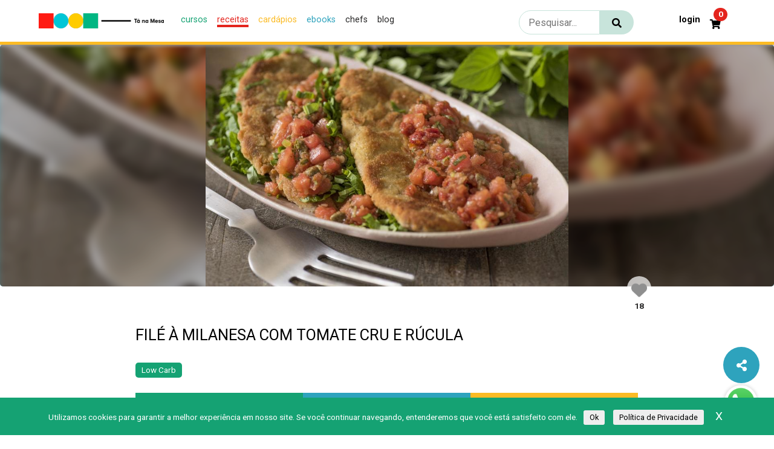

--- FILE ---
content_type: text/html; charset=UTF-8
request_url: https://tanamesa.com/receita/file-a-milanesa-com-tomate-cru-e-rucula-paula-rizkallah/
body_size: 27253
content:
<!DOCTYPE html>
<html lang="pt-BR">

<head>
    <meta charset="UTF-8">
    <meta http-equiv="X-UA-Compatible" content="IE=edge">
    <meta name="viewport" content="width=device-width, initial-scale=1.0">

    <!-- OPENGRAPH - FACEBOOK-->
    <meta property="fb:app_id" content="411301526291051">
    <meta property="og:type" content="website">
    <meta property="og:locale" content="pt_BR">
    <meta property="og:url" content="https://tanamesa.com/receita/file-a-milanesa-com-tomate-cru-e-rucula-paula-rizkallah/">
    <meta property="og:title" content="Filé à Milanesa com Tomate Cru e Rúcula">
    <meta property="og:site_name" content="Tá na Mesa">
    <meta property="og:description" content="O ponto de encontro entre chefs, personalidades e apaixonados pela gastronomia">
    <meta property="og:image" content="https://storage.googleapis.com/imagens_videos_gou_cooking_prod/production/cooking/cropped_temp_43350724156263a81216050.32847863_.jpg">
   
    <!-- Botão compartilhar -->
   <link href="./assets/bootstrap4/bootstrap.css" rel="stylesheet" id="bootstrap-css">
    <script src="//maxcdn.bootstrapcdn.com/bootstrap/4.0.0/js/bootstrap.min.js"></script>
    <script src="//code.jquery.com/jquery-1.11.1.min.js"></script>

    <!-- DIMENSÕES DE ÍCONES PARA MOBILE -->
    <link rel="apple-touch-icon" href="https://storage.googleapis.com/imagens_videos_gou_cooking_prod/production/mesas/2020/07/43538e49-icon-1000x1000-1.png">
    <link rel="apple-touch-icon" sizes="152x152" href="https://storage.googleapis.com/imagens_videos_gou_cooking_prod/production/mesas/2020/07/9a1a58aa-logo-152x152-1.png">
    <link rel="apple-touch-icon" sizes="180x180" href="https://storage.googleapis.com/imagens_videos_gou_cooking_prod/production/mesas/2020/07/4e9eb415-logo-180x180-1.png">
    <link rel="apple-touch-icon" sizes="167x167" href="https://storage.googleapis.com/imagens_videos_gou_cooking_prod/production/mesas/2020/07/222759b7-logo-167x167-1.png">

    <link rel="icon" href="https://tanamesa.com/wp-content/themes/tanamesa-v4/assets/img/favicon/favicon.ico" />
    <link rel="icon" type="image/png" href="https://storage.googleapis.com/imagens_videos_gou_cooking_prod/production/mesas/2020/07/228b31b0-logo-196x196-1.ico" sizes="196x196" />
    <link rel="icon" type="image/png" href="https://storage.googleapis.com/imagens_videos_gou_cooking_prod/production/mesas/2020/07/0ec26f83-logo-96x96-1.ico" sizes="96x96" />
    <link rel="icon" type="image/png" href="https://storage.googleapis.com/imagens_videos_gou_cooking_prod/production/mesas/2020/07/e1f444ed-logo-48x48-1.ico" sizes="48x48" />
    <link rel="icon" type="image/png" href="https://storage.googleapis.com/imagens_videos_gou_cooking_prod/production/mesas/2020/07/df430305-logo-32x32-1.ico" sizes="32x32" />
    <link rel="icon" type="image/png" href="https://storage.googleapis.com/imagens_videos_gou_cooking_prod/production/mesas/2020/07/61282333-logo-16x16-1.ico" sizes="16x16" />
    <link rel="icon" type="image/png" href="https://storage.googleapis.com/imagens_videos_gou_cooking_prod/production/mesas/2020/07/d0cdf60d-logo-128x128-1.ico" sizes="128x128" />

    <link rel="manifest" href="https://tanamesa.com/manifest.json">

    	<script type="text/javascript">function theChampLoadEvent(e){var t=window.onload;if(typeof window.onload!="function"){window.onload=e}else{window.onload=function(){t();e()}}}</script>
		<script type="text/javascript">var theChampDefaultLang = 'pt_BR', theChampCloseIconPath = 'https://tanamesa.com/wp-content/plugins/super-socializer/images/close.png';</script>
		<script>var theChampSiteUrl = 'https://tanamesa.com', theChampVerified = 0, theChampEmailPopup = 0, heateorSsMoreSharePopupSearchText = 'Search';</script>
			<script>var theChampLoadingImgPath = 'https://tanamesa.com/wp-content/plugins/super-socializer/images/ajax_loader.gif'; var theChampAjaxUrl = 'https://tanamesa.com/wp-admin/admin-ajax.php'; var theChampRedirectionUrl = 'https://tanamesa.com/receita/file-a-milanesa-com-tomate-cru-e-rucula-paula-rizkallah/'; var theChampRegRedirectionUrl = 'https://tanamesa.com/receita/file-a-milanesa-com-tomate-cru-e-rucula-paula-rizkallah/'; </script>
				<script> var theChampFBKey = '859990921635393', theChampSameTabLogin = '1', theChampVerified = 0; var theChampAjaxUrl = 'https://tanamesa.com/wp-admin/admin-ajax.php'; var theChampPopupTitle = ''; var theChampEmailPopup = 0; var theChampEmailAjaxUrl = 'https://tanamesa.com/wp-admin/admin-ajax.php'; var theChampEmailPopupTitle = ''; var theChampEmailPopupErrorMsg = ''; var theChampEmailPopupUniqueId = ''; var theChampEmailPopupVerifyMessage = ''; var theChampSteamAuthUrl = ""; var theChampCurrentPageUrl = 'https%3A%2F%2Ftanamesa.com%2Freceita%2Ffile-a-milanesa-com-tomate-cru-e-rucula-paula-rizkallah%2F';  var heateorMSEnabled = 0, theChampTwitterAuthUrl = theChampSiteUrl + "?SuperSocializerAuth=Twitter&super_socializer_redirect_to=" + theChampCurrentPageUrl, theChampLineAuthUrl = theChampSiteUrl + "?SuperSocializerAuth=Line&super_socializer_redirect_to=" + theChampCurrentPageUrl, theChampLiveAuthUrl = theChampSiteUrl + "?SuperSocializerAuth=Live&super_socializer_redirect_to=" + theChampCurrentPageUrl, theChampFacebookAuthUrl = theChampSiteUrl + "?SuperSocializerAuth=Facebook&super_socializer_redirect_to=" + theChampCurrentPageUrl, theChampYahooAuthUrl = theChampSiteUrl + "?SuperSocializerAuth=Yahoo&super_socializer_redirect_to=" + theChampCurrentPageUrl, theChampGoogleAuthUrl = theChampSiteUrl + "?SuperSocializerAuth=Google&super_socializer_redirect_to=" + theChampCurrentPageUrl, theChampYoutubeAuthUrl = theChampSiteUrl + "?SuperSocializerAuth=Youtube&super_socializer_redirect_to=" + theChampCurrentPageUrl, theChampVkontakteAuthUrl = theChampSiteUrl + "?SuperSocializerAuth=Vkontakte&super_socializer_redirect_to=" + theChampCurrentPageUrl, theChampLinkedinAuthUrl = theChampSiteUrl + "?SuperSocializerAuth=Linkedin&super_socializer_redirect_to=" + theChampCurrentPageUrl, theChampInstagramAuthUrl = theChampSiteUrl + "?SuperSocializerAuth=Instagram&super_socializer_redirect_to=" + theChampCurrentPageUrl, theChampWordpressAuthUrl = theChampSiteUrl + "?SuperSocializerAuth=Wordpress&super_socializer_redirect_to=" + theChampCurrentPageUrl, theChampDribbbleAuthUrl = theChampSiteUrl + "?SuperSocializerAuth=Dribbble&super_socializer_redirect_to=" + theChampCurrentPageUrl, theChampGithubAuthUrl = theChampSiteUrl + "?SuperSocializerAuth=Github&super_socializer_redirect_to=" + theChampCurrentPageUrl, theChampSpotifyAuthUrl = theChampSiteUrl + "?SuperSocializerAuth=Spotify&super_socializer_redirect_to=" + theChampCurrentPageUrl, theChampKakaoAuthUrl = theChampSiteUrl + "?SuperSocializerAuth=Kakao&super_socializer_redirect_to=" + theChampCurrentPageUrl, theChampTwitchAuthUrl = theChampSiteUrl + "?SuperSocializerAuth=Twitch&super_socializer_redirect_to=" + theChampCurrentPageUrl, theChampRedditAuthUrl = theChampSiteUrl + "?SuperSocializerAuth=Reddit&super_socializer_redirect_to=" + theChampCurrentPageUrl, theChampDisqusAuthUrl = theChampSiteUrl + "?SuperSocializerAuth=Disqus&super_socializer_redirect_to=" + theChampCurrentPageUrl, theChampDropboxAuthUrl = theChampSiteUrl + "?SuperSocializerAuth=Dropbox&super_socializer_redirect_to=" + theChampCurrentPageUrl, theChampFoursquareAuthUrl = theChampSiteUrl + "?SuperSocializerAuth=Foursquare&super_socializer_redirect_to=" + theChampCurrentPageUrl, theChampAmazonAuthUrl = theChampSiteUrl + "?SuperSocializerAuth=Amazon&super_socializer_redirect_to=" + theChampCurrentPageUrl, theChampStackoverflowAuthUrl = theChampSiteUrl + "?SuperSocializerAuth=Stackoverflow&super_socializer_redirect_to=" + theChampCurrentPageUrl, theChampDiscordAuthUrl = theChampSiteUrl + "?SuperSocializerAuth=Discord&super_socializer_redirect_to=" + theChampCurrentPageUrl, theChampMailruAuthUrl = theChampSiteUrl + "?SuperSocializerAuth=Mailru&super_socializer_redirect_to=" + theChampCurrentPageUrl, theChampYandexAuthUrl = theChampSiteUrl + "?SuperSocializerAuth=Yandex&super_socializer_redirect_to=" + theChampCurrentPageUrl; theChampOdnoklassnikiAuthUrl = theChampSiteUrl + "?SuperSocializerAuth=Odnoklassniki&super_socializer_redirect_to=" + theChampCurrentPageUrl;</script>
			<style type="text/css">
						.the_champ_button_instagram span.the_champ_svg,a.the_champ_instagram span.the_champ_svg{background:radial-gradient(circle at 30% 107%,#fdf497 0,#fdf497 5%,#fd5949 45%,#d6249f 60%,#285aeb 90%)}
					.the_champ_horizontal_sharing .the_champ_svg,.heateor_ss_standard_follow_icons_container .the_champ_svg{
					color: #fff;
				border-width: 0px;
		border-style: solid;
		border-color: transparent;
	}
		.the_champ_horizontal_sharing .theChampTCBackground{
		color:#666;
	}
		.the_champ_horizontal_sharing span.the_champ_svg:hover,.heateor_ss_standard_follow_icons_container span.the_champ_svg:hover{
				border-color: transparent;
	}
		.the_champ_vertical_sharing span.the_champ_svg,.heateor_ss_floating_follow_icons_container span.the_champ_svg{
					color: #fff;
				border-width: 0px;
		border-style: solid;
		border-color: transparent;
	}
		.the_champ_vertical_sharing .theChampTCBackground{
		color:#666;
	}
		.the_champ_vertical_sharing span.the_champ_svg:hover,.heateor_ss_floating_follow_icons_container span.the_champ_svg:hover{
						border-color: transparent;
		}
	@media screen and (max-width:783px){.the_champ_vertical_sharing{display:none!important}}div.heateor_ss_mobile_footer{display:none;}@media screen and (max-width:783px){div.the_champ_bottom_sharing div.the_champ_sharing_ul .theChampTCBackground{width:100%!important;background-color:white}div.the_champ_bottom_sharing{width:100%!important;left:0!important;}div.the_champ_bottom_sharing a{width:14.285714285714% !important;margin:0!important;padding:0!important;}div.the_champ_bottom_sharing .the_champ_svg{width:100%!important;}div.the_champ_bottom_sharing div.theChampTotalShareCount{font-size:.7em!important;line-height:28px!important}div.the_champ_bottom_sharing div.theChampTotalShareText{font-size:.5em!important;line-height:0px!important}div.heateor_ss_mobile_footer{display:block;height:40px;}.the_champ_bottom_sharing{padding:0!important;display:block!important;width: auto!important;bottom:-2px!important;top: auto!important;}.the_champ_bottom_sharing .the_champ_square_count{line-height: inherit;}.the_champ_bottom_sharing .theChampSharingArrow{display:none;}.the_champ_bottom_sharing .theChampTCBackground{margin-right: 1.1em !important}}</style>
	<meta name='robots' content='index, follow, max-image-preview:large, max-snippet:-1, max-video-preview:-1' />

	<!-- This site is optimized with the Yoast SEO Premium plugin v26.8 (Yoast SEO v26.8) - https://yoast.com/product/yoast-seo-premium-wordpress/ -->
	<title>Filé à Milanesa com Tomate Cru e Rúcula - Tá na mesa</title>
	<meta name="description" content="Filé à Milanesa com Tomate Cru e Rúcula" />
	<link rel="canonical" href="https://tanamesa.com/receita/file-a-milanesa-com-tomate-cru-e-rucula-paula-rizkallah/" />
	<script type="application/ld+json" class="yoast-schema-graph">{"@context":"https://schema.org","@graph":[{"@type":"WebPage","@id":"https://tanamesa.com/receita/file-a-milanesa-com-tomate-cru-e-rucula-paula-rizkallah/","url":"https://tanamesa.com/receita/file-a-milanesa-com-tomate-cru-e-rucula-paula-rizkallah/","name":"Filé à Milanesa com Tomate Cru e Rúcula - Tá na mesa","isPartOf":{"@id":"https://tanamesa.com/#website"},"primaryImageOfPage":"https://storage.googleapis.com/imagens_videos_gou_cooking_prod/production/cooking/cropped_temp_43350724156263a81216050.32847863_.jpg","image":["https://storage.googleapis.com/imagens_videos_gou_cooking_prod/production/cooking/cropped_temp_43350724156263a81216050.32847863_.jpg"],"thumbnailUrl":"https://storage.googleapis.com/imagens_videos_gou_cooking_prod/production/cooking/cropped_temp_43350724156263a81216050.32847863_.jpg","datePublished":"2015-10-19T19:07:23+00:00","description":"Filé à Milanesa com Tomate Cru e Rúcula","breadcrumb":{"@id":"https://tanamesa.com/receita/file-a-milanesa-com-tomate-cru-e-rucula-paula-rizkallah/#breadcrumb"},"inLanguage":"pt-BR","potentialAction":[{"@type":"ReadAction","target":["https://tanamesa.com/receita/file-a-milanesa-com-tomate-cru-e-rucula-paula-rizkallah/"]}]},{"@type":"ImageObject","inLanguage":"pt-BR","@id":"https://tanamesa.com/receita/file-a-milanesa-com-tomate-cru-e-rucula-paula-rizkallah/#primaryimage","url":"https://storage.googleapis.com/imagens_videos_gou_cooking_prod/production/cooking/cropped_temp_43350724156263a81216050.32847863_.jpg","contentUrl":"https://storage.googleapis.com/imagens_videos_gou_cooking_prod/production/cooking/cropped_temp_43350724156263a81216050.32847863_.jpg","caption":"Filé à Milanesa com Tomate Cru e Rúcula"},{"@type":"BreadcrumbList","@id":"https://tanamesa.com/receita/file-a-milanesa-com-tomate-cru-e-rucula-paula-rizkallah/#breadcrumb","itemListElement":[{"@type":"ListItem","position":1,"name":"Início","item":"https://tanamesa.com/"},{"@type":"ListItem","position":2,"name":"Receitas","item":"https://tanamesa.com/receita/"},{"@type":"ListItem","position":3,"name":"Filé à Milanesa com Tomate Cru e Rúcula"}]},{"@type":"WebSite","@id":"https://tanamesa.com/#website","url":"https://tanamesa.com/","name":"Tá na mesa","description":"O ponto de encontro entre chefs, personalidades e apaixonados pela gastronomia","publisher":{"@id":"https://tanamesa.com/#organization"},"potentialAction":[{"@type":"SearchAction","target":{"@type":"EntryPoint","urlTemplate":"https://tanamesa.com/?s={search_term_string}"},"query-input":{"@type":"PropertyValueSpecification","valueRequired":true,"valueName":"search_term_string"}}],"inLanguage":"pt-BR"},{"@type":"Organization","@id":"https://tanamesa.com/#organization","name":"Tá na Mesa","url":"https://tanamesa.com/","logo":{"@type":"ImageObject","inLanguage":"pt-BR","@id":"https://tanamesa.com/#/schema/logo/image/","url":"https://storage.googleapis.com/imagens_videos_gou_cooking_prod/production/mesas/2019/11/edbde5ad-logo.png","contentUrl":"https://storage.googleapis.com/imagens_videos_gou_cooking_prod/production/mesas/2019/11/edbde5ad-logo.png","width":80,"height":82,"caption":"Tá na Mesa"},"image":{"@id":"https://tanamesa.com/#/schema/logo/image/"},"sameAs":["https://www.facebook.com/TaNaMesa.TM"]}]}</script>
	<!-- / Yoast SEO Premium plugin. -->


<link rel='dns-prefetch' href='//cdn.jsdelivr.net' />
<style id='wp-img-auto-sizes-contain-inline-css' type='text/css'>
img:is([sizes=auto i],[sizes^="auto," i]){contain-intrinsic-size:3000px 1500px}
/*# sourceURL=wp-img-auto-sizes-contain-inline-css */
</style>
<link rel='stylesheet' id='partial-payment-blocks-integration-css' href='https://tanamesa.com/wp-content/plugins/woo-wallet/build/partial-payment/style-index.css?ver=1.5.15' type='text/css' media='all' />
<link rel='stylesheet' id='p-single-recipe-css' href='https://tanamesa.com/wp-content/themes/tanamesa-v4/assets/css/page/recipes/single-recipe.css?ver=1764679957' type='text/css' media='all' />
<link rel='stylesheet' id='p-style-glightbox-css' href='https://cdn.jsdelivr.net/npm/glightbox/dist/css/glightbox.min.css?ver=b72448a58950b21a612b15bd56208b5b' type='text/css' media='all' />
<link rel='stylesheet' id='p-home-css' href='https://tanamesa.com/wp-content/themes/tanamesa-v4/assets/css/page/home/home.css?ver=1764679957' type='text/css' media='all' />
<style id='wp-emoji-styles-inline-css' type='text/css'>

	img.wp-smiley, img.emoji {
		display: inline !important;
		border: none !important;
		box-shadow: none !important;
		height: 1em !important;
		width: 1em !important;
		margin: 0 0.07em !important;
		vertical-align: -0.1em !important;
		background: none !important;
		padding: 0 !important;
	}
/*# sourceURL=wp-emoji-styles-inline-css */
</style>
<style id='wp-block-library-inline-css' type='text/css'>
:root{
  --wp-block-synced-color:#7a00df;
  --wp-block-synced-color--rgb:122, 0, 223;
  --wp-bound-block-color:var(--wp-block-synced-color);
  --wp-editor-canvas-background:#ddd;
  --wp-admin-theme-color:#007cba;
  --wp-admin-theme-color--rgb:0, 124, 186;
  --wp-admin-theme-color-darker-10:#006ba1;
  --wp-admin-theme-color-darker-10--rgb:0, 107, 160.5;
  --wp-admin-theme-color-darker-20:#005a87;
  --wp-admin-theme-color-darker-20--rgb:0, 90, 135;
  --wp-admin-border-width-focus:2px;
}
@media (min-resolution:192dpi){
  :root{
    --wp-admin-border-width-focus:1.5px;
  }
}
.wp-element-button{
  cursor:pointer;
}

:root .has-very-light-gray-background-color{
  background-color:#eee;
}
:root .has-very-dark-gray-background-color{
  background-color:#313131;
}
:root .has-very-light-gray-color{
  color:#eee;
}
:root .has-very-dark-gray-color{
  color:#313131;
}
:root .has-vivid-green-cyan-to-vivid-cyan-blue-gradient-background{
  background:linear-gradient(135deg, #00d084, #0693e3);
}
:root .has-purple-crush-gradient-background{
  background:linear-gradient(135deg, #34e2e4, #4721fb 50%, #ab1dfe);
}
:root .has-hazy-dawn-gradient-background{
  background:linear-gradient(135deg, #faaca8, #dad0ec);
}
:root .has-subdued-olive-gradient-background{
  background:linear-gradient(135deg, #fafae1, #67a671);
}
:root .has-atomic-cream-gradient-background{
  background:linear-gradient(135deg, #fdd79a, #004a59);
}
:root .has-nightshade-gradient-background{
  background:linear-gradient(135deg, #330968, #31cdcf);
}
:root .has-midnight-gradient-background{
  background:linear-gradient(135deg, #020381, #2874fc);
}
:root{
  --wp--preset--font-size--normal:16px;
  --wp--preset--font-size--huge:42px;
}

.has-regular-font-size{
  font-size:1em;
}

.has-larger-font-size{
  font-size:2.625em;
}

.has-normal-font-size{
  font-size:var(--wp--preset--font-size--normal);
}

.has-huge-font-size{
  font-size:var(--wp--preset--font-size--huge);
}

.has-text-align-center{
  text-align:center;
}

.has-text-align-left{
  text-align:left;
}

.has-text-align-right{
  text-align:right;
}

.has-fit-text{
  white-space:nowrap !important;
}

#end-resizable-editor-section{
  display:none;
}

.aligncenter{
  clear:both;
}

.items-justified-left{
  justify-content:flex-start;
}

.items-justified-center{
  justify-content:center;
}

.items-justified-right{
  justify-content:flex-end;
}

.items-justified-space-between{
  justify-content:space-between;
}

.screen-reader-text{
  border:0;
  clip-path:inset(50%);
  height:1px;
  margin:-1px;
  overflow:hidden;
  padding:0;
  position:absolute;
  width:1px;
  word-wrap:normal !important;
}

.screen-reader-text:focus{
  background-color:#ddd;
  clip-path:none;
  color:#444;
  display:block;
  font-size:1em;
  height:auto;
  left:5px;
  line-height:normal;
  padding:15px 23px 14px;
  text-decoration:none;
  top:5px;
  width:auto;
  z-index:100000;
}
html :where(.has-border-color){
  border-style:solid;
}

html :where([style*=border-top-color]){
  border-top-style:solid;
}

html :where([style*=border-right-color]){
  border-right-style:solid;
}

html :where([style*=border-bottom-color]){
  border-bottom-style:solid;
}

html :where([style*=border-left-color]){
  border-left-style:solid;
}

html :where([style*=border-width]){
  border-style:solid;
}

html :where([style*=border-top-width]){
  border-top-style:solid;
}

html :where([style*=border-right-width]){
  border-right-style:solid;
}

html :where([style*=border-bottom-width]){
  border-bottom-style:solid;
}

html :where([style*=border-left-width]){
  border-left-style:solid;
}
html :where(img[class*=wp-image-]){
  height:auto;
  max-width:100%;
}
:where(figure){
  margin:0 0 1em;
}

html :where(.is-position-sticky){
  --wp-admin--admin-bar--position-offset:var(--wp-admin--admin-bar--height, 0px);
}

@media screen and (max-width:600px){
  html :where(.is-position-sticky){
    --wp-admin--admin-bar--position-offset:0px;
  }
}

/*# sourceURL=wp-block-library-inline-css */
</style><link rel='stylesheet' id='wc-blocks-style-css' href='https://tanamesa.com/wp-content/plugins/woocommerce/assets/client/blocks/wc-blocks.css?ver=1767535377' type='text/css' media='all' />
<style id='global-styles-inline-css' type='text/css'>
:root{--wp--preset--aspect-ratio--square: 1;--wp--preset--aspect-ratio--4-3: 4/3;--wp--preset--aspect-ratio--3-4: 3/4;--wp--preset--aspect-ratio--3-2: 3/2;--wp--preset--aspect-ratio--2-3: 2/3;--wp--preset--aspect-ratio--16-9: 16/9;--wp--preset--aspect-ratio--9-16: 9/16;--wp--preset--color--black: #000000;--wp--preset--color--cyan-bluish-gray: #abb8c3;--wp--preset--color--white: #ffffff;--wp--preset--color--pale-pink: #f78da7;--wp--preset--color--vivid-red: #cf2e2e;--wp--preset--color--luminous-vivid-orange: #ff6900;--wp--preset--color--luminous-vivid-amber: #fcb900;--wp--preset--color--light-green-cyan: #7bdcb5;--wp--preset--color--vivid-green-cyan: #00d084;--wp--preset--color--pale-cyan-blue: #8ed1fc;--wp--preset--color--vivid-cyan-blue: #0693e3;--wp--preset--color--vivid-purple: #9b51e0;--wp--preset--gradient--vivid-cyan-blue-to-vivid-purple: linear-gradient(135deg,rgb(6,147,227) 0%,rgb(155,81,224) 100%);--wp--preset--gradient--light-green-cyan-to-vivid-green-cyan: linear-gradient(135deg,rgb(122,220,180) 0%,rgb(0,208,130) 100%);--wp--preset--gradient--luminous-vivid-amber-to-luminous-vivid-orange: linear-gradient(135deg,rgb(252,185,0) 0%,rgb(255,105,0) 100%);--wp--preset--gradient--luminous-vivid-orange-to-vivid-red: linear-gradient(135deg,rgb(255,105,0) 0%,rgb(207,46,46) 100%);--wp--preset--gradient--very-light-gray-to-cyan-bluish-gray: linear-gradient(135deg,rgb(238,238,238) 0%,rgb(169,184,195) 100%);--wp--preset--gradient--cool-to-warm-spectrum: linear-gradient(135deg,rgb(74,234,220) 0%,rgb(151,120,209) 20%,rgb(207,42,186) 40%,rgb(238,44,130) 60%,rgb(251,105,98) 80%,rgb(254,248,76) 100%);--wp--preset--gradient--blush-light-purple: linear-gradient(135deg,rgb(255,206,236) 0%,rgb(152,150,240) 100%);--wp--preset--gradient--blush-bordeaux: linear-gradient(135deg,rgb(254,205,165) 0%,rgb(254,45,45) 50%,rgb(107,0,62) 100%);--wp--preset--gradient--luminous-dusk: linear-gradient(135deg,rgb(255,203,112) 0%,rgb(199,81,192) 50%,rgb(65,88,208) 100%);--wp--preset--gradient--pale-ocean: linear-gradient(135deg,rgb(255,245,203) 0%,rgb(182,227,212) 50%,rgb(51,167,181) 100%);--wp--preset--gradient--electric-grass: linear-gradient(135deg,rgb(202,248,128) 0%,rgb(113,206,126) 100%);--wp--preset--gradient--midnight: linear-gradient(135deg,rgb(2,3,129) 0%,rgb(40,116,252) 100%);--wp--preset--font-size--small: 13px;--wp--preset--font-size--medium: 20px;--wp--preset--font-size--large: 36px;--wp--preset--font-size--x-large: 42px;--wp--preset--spacing--20: 0.44rem;--wp--preset--spacing--30: 0.67rem;--wp--preset--spacing--40: 1rem;--wp--preset--spacing--50: 1.5rem;--wp--preset--spacing--60: 2.25rem;--wp--preset--spacing--70: 3.38rem;--wp--preset--spacing--80: 5.06rem;--wp--preset--shadow--natural: 6px 6px 9px rgba(0, 0, 0, 0.2);--wp--preset--shadow--deep: 12px 12px 50px rgba(0, 0, 0, 0.4);--wp--preset--shadow--sharp: 6px 6px 0px rgba(0, 0, 0, 0.2);--wp--preset--shadow--outlined: 6px 6px 0px -3px rgb(255, 255, 255), 6px 6px rgb(0, 0, 0);--wp--preset--shadow--crisp: 6px 6px 0px rgb(0, 0, 0);}:where(.is-layout-flex){gap: 0.5em;}:where(.is-layout-grid){gap: 0.5em;}body .is-layout-flex{display: flex;}.is-layout-flex{flex-wrap: wrap;align-items: center;}.is-layout-flex > :is(*, div){margin: 0;}body .is-layout-grid{display: grid;}.is-layout-grid > :is(*, div){margin: 0;}:where(.wp-block-columns.is-layout-flex){gap: 2em;}:where(.wp-block-columns.is-layout-grid){gap: 2em;}:where(.wp-block-post-template.is-layout-flex){gap: 1.25em;}:where(.wp-block-post-template.is-layout-grid){gap: 1.25em;}.has-black-color{color: var(--wp--preset--color--black) !important;}.has-cyan-bluish-gray-color{color: var(--wp--preset--color--cyan-bluish-gray) !important;}.has-white-color{color: var(--wp--preset--color--white) !important;}.has-pale-pink-color{color: var(--wp--preset--color--pale-pink) !important;}.has-vivid-red-color{color: var(--wp--preset--color--vivid-red) !important;}.has-luminous-vivid-orange-color{color: var(--wp--preset--color--luminous-vivid-orange) !important;}.has-luminous-vivid-amber-color{color: var(--wp--preset--color--luminous-vivid-amber) !important;}.has-light-green-cyan-color{color: var(--wp--preset--color--light-green-cyan) !important;}.has-vivid-green-cyan-color{color: var(--wp--preset--color--vivid-green-cyan) !important;}.has-pale-cyan-blue-color{color: var(--wp--preset--color--pale-cyan-blue) !important;}.has-vivid-cyan-blue-color{color: var(--wp--preset--color--vivid-cyan-blue) !important;}.has-vivid-purple-color{color: var(--wp--preset--color--vivid-purple) !important;}.has-black-background-color{background-color: var(--wp--preset--color--black) !important;}.has-cyan-bluish-gray-background-color{background-color: var(--wp--preset--color--cyan-bluish-gray) !important;}.has-white-background-color{background-color: var(--wp--preset--color--white) !important;}.has-pale-pink-background-color{background-color: var(--wp--preset--color--pale-pink) !important;}.has-vivid-red-background-color{background-color: var(--wp--preset--color--vivid-red) !important;}.has-luminous-vivid-orange-background-color{background-color: var(--wp--preset--color--luminous-vivid-orange) !important;}.has-luminous-vivid-amber-background-color{background-color: var(--wp--preset--color--luminous-vivid-amber) !important;}.has-light-green-cyan-background-color{background-color: var(--wp--preset--color--light-green-cyan) !important;}.has-vivid-green-cyan-background-color{background-color: var(--wp--preset--color--vivid-green-cyan) !important;}.has-pale-cyan-blue-background-color{background-color: var(--wp--preset--color--pale-cyan-blue) !important;}.has-vivid-cyan-blue-background-color{background-color: var(--wp--preset--color--vivid-cyan-blue) !important;}.has-vivid-purple-background-color{background-color: var(--wp--preset--color--vivid-purple) !important;}.has-black-border-color{border-color: var(--wp--preset--color--black) !important;}.has-cyan-bluish-gray-border-color{border-color: var(--wp--preset--color--cyan-bluish-gray) !important;}.has-white-border-color{border-color: var(--wp--preset--color--white) !important;}.has-pale-pink-border-color{border-color: var(--wp--preset--color--pale-pink) !important;}.has-vivid-red-border-color{border-color: var(--wp--preset--color--vivid-red) !important;}.has-luminous-vivid-orange-border-color{border-color: var(--wp--preset--color--luminous-vivid-orange) !important;}.has-luminous-vivid-amber-border-color{border-color: var(--wp--preset--color--luminous-vivid-amber) !important;}.has-light-green-cyan-border-color{border-color: var(--wp--preset--color--light-green-cyan) !important;}.has-vivid-green-cyan-border-color{border-color: var(--wp--preset--color--vivid-green-cyan) !important;}.has-pale-cyan-blue-border-color{border-color: var(--wp--preset--color--pale-cyan-blue) !important;}.has-vivid-cyan-blue-border-color{border-color: var(--wp--preset--color--vivid-cyan-blue) !important;}.has-vivid-purple-border-color{border-color: var(--wp--preset--color--vivid-purple) !important;}.has-vivid-cyan-blue-to-vivid-purple-gradient-background{background: var(--wp--preset--gradient--vivid-cyan-blue-to-vivid-purple) !important;}.has-light-green-cyan-to-vivid-green-cyan-gradient-background{background: var(--wp--preset--gradient--light-green-cyan-to-vivid-green-cyan) !important;}.has-luminous-vivid-amber-to-luminous-vivid-orange-gradient-background{background: var(--wp--preset--gradient--luminous-vivid-amber-to-luminous-vivid-orange) !important;}.has-luminous-vivid-orange-to-vivid-red-gradient-background{background: var(--wp--preset--gradient--luminous-vivid-orange-to-vivid-red) !important;}.has-very-light-gray-to-cyan-bluish-gray-gradient-background{background: var(--wp--preset--gradient--very-light-gray-to-cyan-bluish-gray) !important;}.has-cool-to-warm-spectrum-gradient-background{background: var(--wp--preset--gradient--cool-to-warm-spectrum) !important;}.has-blush-light-purple-gradient-background{background: var(--wp--preset--gradient--blush-light-purple) !important;}.has-blush-bordeaux-gradient-background{background: var(--wp--preset--gradient--blush-bordeaux) !important;}.has-luminous-dusk-gradient-background{background: var(--wp--preset--gradient--luminous-dusk) !important;}.has-pale-ocean-gradient-background{background: var(--wp--preset--gradient--pale-ocean) !important;}.has-electric-grass-gradient-background{background: var(--wp--preset--gradient--electric-grass) !important;}.has-midnight-gradient-background{background: var(--wp--preset--gradient--midnight) !important;}.has-small-font-size{font-size: var(--wp--preset--font-size--small) !important;}.has-medium-font-size{font-size: var(--wp--preset--font-size--medium) !important;}.has-large-font-size{font-size: var(--wp--preset--font-size--large) !important;}.has-x-large-font-size{font-size: var(--wp--preset--font-size--x-large) !important;}
/*# sourceURL=global-styles-inline-css */
</style>
<style id='core-block-supports-inline-css' type='text/css'>
/**
 * Core styles: block-supports
 */

/*# sourceURL=core-block-supports-inline-css */
</style>

<style id='classic-theme-styles-inline-css' type='text/css'>
/**
 * These rules are needed for backwards compatibility.
 * They should match the button element rules in the base theme.json file.
 */
.wp-block-button__link {
	color: #ffffff;
	background-color: #32373c;
	border-radius: 9999px; /* 100% causes an oval, but any explicit but really high value retains the pill shape. */

	/* This needs a low specificity so it won't override the rules from the button element if defined in theme.json. */
	box-shadow: none;
	text-decoration: none;

	/* The extra 2px are added to size solids the same as the outline versions.*/
	padding: calc(0.667em + 2px) calc(1.333em + 2px);

	font-size: 1.125em;
}

.wp-block-file__button {
	background: #32373c;
	color: #ffffff;
	text-decoration: none;
}

/*# sourceURL=/wp-includes/css/classic-themes.css */
</style>
<link rel='stylesheet' id='contact-form-7-css' href='https://tanamesa.com/wp-content/plugins/contact-form-7/includes/css/styles.css?ver=6.1.4' type='text/css' media='all' />
<style id='woocommerce-inline-inline-css' type='text/css'>
.woocommerce form .form-row .required { visibility: visible; }
/*# sourceURL=woocommerce-inline-inline-css */
</style>
<link rel='stylesheet' id='_pagination-css' href='https://tanamesa.com/wp-content/themes/tanamesa-v4/assets/css/molecules/pagination/_pagination.scss?ver=1764679957' type='text/css' media='all' />
<link rel='stylesheet' id='dashicons-css' href='https://tanamesa.com/wp-includes/css/dashicons.css?ver=b72448a58950b21a612b15bd56208b5b' type='text/css' media='all' />
<link rel='stylesheet' id='thickbox-css' href='https://tanamesa.com/wp-includes/js/thickbox/thickbox.css?ver=b72448a58950b21a612b15bd56208b5b' type='text/css' media='all' />
<link rel='stylesheet' id='the_champ_frontend_css-css' href='https://tanamesa.com/wp-content/plugins/super-socializer/css/front.css?ver=7.14.5' type='text/css' media='all' />
<link rel='stylesheet' id='wc-pb-checkout-blocks-css' href='https://tanamesa.com/wp-content/plugins/woocommerce-product-bundles/assets/css/frontend/checkout-blocks.css?ver=1766142020' type='text/css' media='all' />
<style id='wc-pb-checkout-blocks-inline-css' type='text/css'>
table.wc-block-cart-items .wc-block-cart-items__row.is-bundle__meta_hidden .wc-block-components-product-details__inclui, .wc-block-components-order-summary-item.is-bundle__meta_hidden .wc-block-components-product-details__inclui { display:none; } table.wc-block-cart-items .wc-block-cart-items__row.is-bundle .wc-block-components-product-details__inclui .wc-block-components-product-details__name, .wc-block-components-order-summary-item.is-bundle .wc-block-components-product-details__inclui .wc-block-components-product-details__name { display:block; margin-bottom: 0.5em } table.wc-block-cart-items .wc-block-cart-items__row.is-bundle .wc-block-components-product-details__inclui:not(:first-of-type) .wc-block-components-product-details__name, .wc-block-components-order-summary-item.is-bundle .wc-block-components-product-details__inclui:not(:first-of-type) .wc-block-components-product-details__name { display:none } table.wc-block-cart-items .wc-block-cart-items__row.is-bundle .wc-block-components-product-details__inclui + li:not( .wc-block-components-product-details__inclui ), .wc-block-components-order-summary-item.is-bundle .wc-block-components-product-details__inclui + li:not( .wc-block-components-product-details__inclui ) { margin-top:0.5em }
/*# sourceURL=wc-pb-checkout-blocks-inline-css */
</style>
<link rel='stylesheet' id='wc-bundle-style-css' href='https://tanamesa.com/wp-content/plugins/woocommerce-product-bundles/assets/css/frontend/woocommerce.css?ver=8.5.5' type='text/css' media='all' />
<script type="text/javascript" src="https://tanamesa.com/wp-includes/js/jquery/jquery.js?ver=3.7.1" id="jquery-core-js"></script>
<script type="text/javascript" src="https://tanamesa.com/wp-includes/js/jquery/jquery-migrate.js?ver=3.4.1" id="jquery-migrate-js"></script>
<script type="text/javascript" src="https://tanamesa.com/wp-content/plugins/woocommerce/assets/js/jquery-blockui/jquery.blockUI.js?ver=2.7.0-wc.10.4.3" id="wc-jquery-blockui-js" defer="defer" data-wp-strategy="defer"></script>
<script type="text/javascript" id="wc-add-to-cart-js-extra">
/* <![CDATA[ */
var wc_add_to_cart_params = {"ajax_url":"/wp-admin/admin-ajax.php","wc_ajax_url":"/?wc-ajax=%%endpoint%%","i18n_view_cart":"Ver carrinho","cart_url":"https://tanamesa.com/carrinho/","is_cart":"","cart_redirect_after_add":"yes"};
//# sourceURL=wc-add-to-cart-js-extra
/* ]]> */
</script>
<script type="text/javascript" src="https://tanamesa.com/wp-content/plugins/woocommerce/assets/js/frontend/add-to-cart.js?ver=10.4.3" id="wc-add-to-cart-js" defer="defer" data-wp-strategy="defer"></script>
<script type="text/javascript" src="https://tanamesa.com/wp-content/plugins/woocommerce/assets/js/js-cookie/js.cookie.js?ver=2.1.4-wc.10.4.3" id="wc-js-cookie-js" defer="defer" data-wp-strategy="defer"></script>
<script type="text/javascript" id="woocommerce-js-extra">
/* <![CDATA[ */
var woocommerce_params = {"ajax_url":"/wp-admin/admin-ajax.php","wc_ajax_url":"/?wc-ajax=%%endpoint%%","i18n_password_show":"Mostrar senha","i18n_password_hide":"Ocultar senha"};
//# sourceURL=woocommerce-js-extra
/* ]]> */
</script>
<script type="text/javascript" src="https://tanamesa.com/wp-content/plugins/woocommerce/assets/js/frontend/woocommerce.js?ver=10.4.3" id="woocommerce-js" defer="defer" data-wp-strategy="defer"></script>
<script type="text/javascript" src="https://tanamesa.com/wp-content/plugins/super-socializer/js/front/social_login/general.js?ver=7.14.5" id="the_champ_ss_general_scripts-js"></script>
<script type="text/javascript" src="https://tanamesa.com/wp-content/plugins/super-socializer/js/front/social_login/common.js?ver=7.14.5" id="the_champ_sl_common-js"></script>
<!-- HFCM by 99 Robots - Snippet # 6: reCaptcha Invisível -->
<style>
.grecaptcha-badge {
  visibility: hidden !important;
}
</style>

<!-- /end HFCM by 99 Robots -->
<script id="wpcp_disable_selection" type="text/javascript">
var image_save_msg='You are not allowed to save images!';
	var no_menu_msg='Context Menu disabled!';
	var smessage = "Este conte&uacute;do est&aacute; protegido por direitos autorais!";

function disableEnterKey(e)
{
	var elemtype = e.target.tagName;
	
	elemtype = elemtype.toUpperCase();
	
	if (elemtype == "TEXT" || elemtype == "TEXTAREA" || elemtype == "INPUT" || elemtype == "PASSWORD" || elemtype == "SELECT" || elemtype == "OPTION" || elemtype == "EMBED")
	{
		elemtype = 'TEXT';
	}
	
	if (e.ctrlKey){
     var key;
     if(window.event)
          key = window.event.keyCode;     //IE
     else
          key = e.which;     //firefox (97)
    //if (key != 17) alert(key);
     if (elemtype!= 'TEXT' && (key == 97 || key == 65 || key == 67 || key == 99 || key == 88 || key == 120 || key == 26 || key == 85  || key == 86 || key == 83 || key == 43 || key == 73))
     {
		if(wccp_free_iscontenteditable(e)) return true;
		show_wpcp_message('You are not allowed to copy content or view source');
		return false;
     }else
     	return true;
     }
}


/*For contenteditable tags*/
function wccp_free_iscontenteditable(e)
{
	var e = e || window.event; // also there is no e.target property in IE. instead IE uses window.event.srcElement
  	
	var target = e.target || e.srcElement;

	var elemtype = e.target.nodeName;
	
	elemtype = elemtype.toUpperCase();
	
	var iscontenteditable = "false";
		
	if(typeof target.getAttribute!="undefined" ) iscontenteditable = target.getAttribute("contenteditable"); // Return true or false as string
	
	var iscontenteditable2 = false;
	
	if(typeof target.isContentEditable!="undefined" ) iscontenteditable2 = target.isContentEditable; // Return true or false as boolean

	if(target.parentElement.isContentEditable) iscontenteditable2 = true;
	
	if (iscontenteditable == "true" || iscontenteditable2 == true)
	{
		if(typeof target.style!="undefined" ) target.style.cursor = "text";
		
		return true;
	}
}

////////////////////////////////////
function disable_copy(e)
{	
	var e = e || window.event; // also there is no e.target property in IE. instead IE uses window.event.srcElement
	
	var elemtype = e.target.tagName;
	
	elemtype = elemtype.toUpperCase();
	
	if (elemtype == "TEXT" || elemtype == "TEXTAREA" || elemtype == "INPUT" || elemtype == "PASSWORD" || elemtype == "SELECT" || elemtype == "OPTION" || elemtype == "EMBED")
	{
		elemtype = 'TEXT';
	}
	
	if(wccp_free_iscontenteditable(e)) return true;
	
	var isSafari = /Safari/.test(navigator.userAgent) && /Apple Computer/.test(navigator.vendor);
	
	var checker_IMG = '';
	if (elemtype == "IMG" && checker_IMG == 'checked' && e.detail >= 2) {show_wpcp_message(alertMsg_IMG);return false;}
	if (elemtype != "TEXT")
	{
		if (smessage !== "" && e.detail == 2)
			show_wpcp_message(smessage);
		
		if (isSafari)
			return true;
		else
			return false;
	}	
}

//////////////////////////////////////////
function disable_copy_ie()
{
	var e = e || window.event;
	var elemtype = window.event.srcElement.nodeName;
	elemtype = elemtype.toUpperCase();
	if(wccp_free_iscontenteditable(e)) return true;
	if (elemtype == "IMG") {show_wpcp_message(alertMsg_IMG);return false;}
	if (elemtype != "TEXT" && elemtype != "TEXTAREA" && elemtype != "INPUT" && elemtype != "PASSWORD" && elemtype != "SELECT" && elemtype != "OPTION" && elemtype != "EMBED")
	{
		return false;
	}
}	
function reEnable()
{
	return true;
}
document.onkeydown = disableEnterKey;
document.onselectstart = disable_copy_ie;
if(navigator.userAgent.indexOf('MSIE')==-1)
{
	document.onmousedown = disable_copy;
	document.onclick = reEnable;
}
function disableSelection(target)
{
    //For IE This code will work
    if (typeof target.onselectstart!="undefined")
    target.onselectstart = disable_copy_ie;
    
    //For Firefox This code will work
    else if (typeof target.style.MozUserSelect!="undefined")
    {target.style.MozUserSelect="none";}
    
    //All other  (ie: Opera) This code will work
    else
    target.onmousedown=function(){return false}
    target.style.cursor = "default";
}
//Calling the JS function directly just after body load
window.onload = function(){disableSelection(document.body);};

//////////////////special for safari Start////////////////
var onlongtouch;
var timer;
var touchduration = 1000; //length of time we want the user to touch before we do something

var elemtype = "";
function touchstart(e) {
	var e = e || window.event;
  // also there is no e.target property in IE.
  // instead IE uses window.event.srcElement
  	var target = e.target || e.srcElement;
	
	elemtype = window.event.srcElement.nodeName;
	
	elemtype = elemtype.toUpperCase();
	
	if(!wccp_pro_is_passive()) e.preventDefault();
	if (!timer) {
		timer = setTimeout(onlongtouch, touchduration);
	}
}

function touchend() {
    //stops short touches from firing the event
    if (timer) {
        clearTimeout(timer);
        timer = null;
    }
	onlongtouch();
}

onlongtouch = function(e) { //this will clear the current selection if anything selected
	
	if (elemtype != "TEXT" && elemtype != "TEXTAREA" && elemtype != "INPUT" && elemtype != "PASSWORD" && elemtype != "SELECT" && elemtype != "EMBED" && elemtype != "OPTION")	
	{
		if (window.getSelection) {
			if (window.getSelection().empty) {  // Chrome
			window.getSelection().empty();
			} else if (window.getSelection().removeAllRanges) {  // Firefox
			window.getSelection().removeAllRanges();
			}
		} else if (document.selection) {  // IE?
			document.selection.empty();
		}
		return false;
	}
};

document.addEventListener("DOMContentLoaded", function(event) { 
    window.addEventListener("touchstart", touchstart, false);
    window.addEventListener("touchend", touchend, false);
});

function wccp_pro_is_passive() {

  var cold = false,
  hike = function() {};

  try {
	  const object1 = {};
  var aid = Object.defineProperty(object1, 'passive', {
  get() {cold = true}
  });
  window.addEventListener('test', hike, aid);
  window.removeEventListener('test', hike, aid);
  } catch (e) {}

  return cold;
}
/*special for safari End*/
</script>
<script id="wpcp_disable_Right_Click" type="text/javascript">
document.ondragstart = function() { return false;}
	function nocontext(e) {
	   return false;
	}
	document.oncontextmenu = nocontext;
</script>
<style>
.unselectable
{
-moz-user-select:none;
-webkit-user-select:none;
cursor: default;
}
html
{
-webkit-touch-callout: none;
-webkit-user-select: none;
-khtml-user-select: none;
-moz-user-select: none;
-ms-user-select: none;
user-select: none;
-webkit-tap-highlight-color: rgba(0,0,0,0);
}
</style>
<script id="wpcp_css_disable_selection" type="text/javascript">
var e = document.getElementsByTagName('body')[0];
if(e)
{
	e.setAttribute('unselectable',"on");
}
</script>
<!-- Analytics by WP Statistics - https://wp-statistics.com -->
	<noscript><style>.woocommerce-product-gallery{ opacity: 1 !important; }</style></noscript>
	<link rel="icon" href="https://storage.googleapis.com/imagens_videos_gou_cooking_prod/production/mesas/2019/05/e7e5fe31-cropped-logo-ta-na-mesa-150x150.png" sizes="32x32" />
<link rel="icon" href="https://storage.googleapis.com/imagens_videos_gou_cooking_prod/production/mesas/2019/05/e7e5fe31-cropped-logo-ta-na-mesa-300x300.png" sizes="192x192" />
<link rel="apple-touch-icon" href="https://storage.googleapis.com/imagens_videos_gou_cooking_prod/production/mesas/2019/05/e7e5fe31-cropped-logo-ta-na-mesa-300x300.png" />
<meta name="msapplication-TileImage" content="https://storage.googleapis.com/imagens_videos_gou_cooking_prod/production/mesas/2019/05/e7e5fe31-cropped-logo-ta-na-mesa-300x300.png" />

<!-- FIFU:jsonld:begin -->
<script type="application/ld+json">{"@context":"https://schema.org","@graph":[{"@type":"ImageObject","@id":"https://storage.googleapis.com/imagens_videos_gou_cooking_prod/production/cooking/cropped_temp_43350724156263a81216050.32847863_.jpg","url":"https://storage.googleapis.com/imagens_videos_gou_cooking_prod/production/cooking/cropped_temp_43350724156263a81216050.32847863_.jpg","contentUrl":"https://storage.googleapis.com/imagens_videos_gou_cooking_prod/production/cooking/cropped_temp_43350724156263a81216050.32847863_.jpg","mainEntityOfPage":"https://tanamesa.com/receita/file-a-milanesa-com-tomate-cru-e-rucula-paula-rizkallah/"}]}</script>
<!-- FIFU:jsonld:end -->


    <!-- Hotjar Tracking Code for https://tanamesa.com/ -->
    <script>
        (function(h,o,t,j,a,r){
            h.hj=h.hj||function(){(h.hj.q=h.hj.q||[]).push(arguments)};
            h._hjSettings={hjid:3542509,hjsv:6};
            a=o.getElementsByTagName('head')[0];
            r=o.createElement('script');r.async=1;
            r.src=t+h._hjSettings.hjid+j+h._hjSettings.hjsv;
            a.appendChild(r);
        })(window,document,'https://static.hotjar.com/c/hotjar-','.js?sv=');
    </script>

    <!-- FONT AWESOME -->
    <link rel="stylesheet" href="https://pro.fontawesome.com/releases/v5.10.0/css/all.css" integrity="sha384-AYmEC3Yw5cVb3ZcuHtOA93w35dYTsvhLPVnYs9eStHfGJvOvKxVfELGroGkvsg+p" crossorigin="anonymous" />

    <!-- TAGS GTM E NEW RELIC -->
            <link rel="stylesheet" type="text/css" rel="preload" href="https://tanamesa.com/wp-content/themes/tanamesa-v4/style.min.css" />

                <!-- Google tag (gtag.js) -->
        <script async src="https://www.googletagmanager.com/gtag/js?id=G-66BF8BGGK1"></script>
        <script>
          window.dataLayer = window.dataLayer || [];
          function gtag(){dataLayer.push(arguments);}
          gtag('js', new Date());

          gtag('config', 'G-66BF8BGGK1');
        </script>
        <!-- Global site tag (gtag.js) - Google Analytics -->
        <script async src="https://www.googletagmanager.com/gtag/js?id=UA-136170867-1"></script>
        <script>
          window.dataLayer = window.dataLayer || [];
          function gtag(){dataLayer.push(arguments);}
          gtag('js', new Date());

          gtag('config', 'UA-136170867-1');
        </script>

        <script>
            ! function(f, b, e, v, n, t, s) {
                if (f.fbq) return;
                n = f.fbq = function() {
                    n.callMethod ?
                        n.callMethod.apply(n, arguments) : n.queue.push(arguments)
                };
                if (!f._fbq) f._fbq = n;
                n.push = n;
                n.loaded = !0;
                n.version = '2.0';
                n.queue = [];
                t = b.createElement(e);
                t.async = !0;
                t.src = v;
                s = b.getElementsByTagName(e)[0];
                s.parentNode.insertBefore(t, s)
            }(window, document, 'script',
                'https://connect.facebook.net/en_US/fbevents.js');
            fbq('init', '741862703170435');
            fbq('track', 'PageView');
        </script>


        <!-- Google Tag Manager 
        <script>
            (function(w, d, s, l, i) {
                w[l] = w[l] || [];
                w[l].push({
                    'gtm.start': new Date().getTime(),
                    event: 'gtm.js'
                });
                var f = d.getElementsByTagName(s)[0],
                    j = d.createElement(s),
                    dl = l != 'dataLayer' ? '&l=' + l : '';
                j.async = true;
                j.src =
                    'https://www.googletagmanager.com/gtm.js?id=' + i + dl;
                f.parentNode.insertBefore(j, f);
            })(window, document, 'script', 'dataLayer', 'GTM-NMLBGP2');
        </script>

        End Google Tag Manager -->

        <!-- anti-flicker snippet (recommended)  -->
    <style>.async-hide { opacity: 0 !important} </style>
    <script>(function(a,s,y,n,c,h,i,d,e){s.className+=' '+y;h.start=1*new Date;
    h.end=i=function(){s.className=s.className.replace(RegExp(' ?'+y),'')};
    (a[n]=a[n]||[]).hide=h;setTimeout(function(){i();h.end=null},c);h.timeout=c;
    })(window,document.documentElement,'async-hide','dataLayer',4000,
    {'OPT-KP6N6LW':true});</script>

    <script src="https://www.googleoptimize.com/optimize.js?id=OPT-KP6N6LW"></script>





    <link rel='stylesheet' id='fifu-woo-css' href='https://tanamesa.com/wp-content/plugins/featured-image-from-url/includes/html/css/woo.css?ver=5.3.2' type='text/css' media='all' />
<style id='fifu-woo-inline-css' type='text/css'>
img.zoomImg {display:inline !important}
/*# sourceURL=fifu-woo-inline-css */
</style>
<link rel="preload" as="image" href="https://storage.googleapis.com/imagens_videos_gou_cooking_prod/production/cooking/cropped_temp_43350724156263a81216050.32847863_.jpg"><link rel="preload" as="image" href="https://storage.googleapis.com/imagens_videos_gou_cooking_prod/production/cooking/cropped_temp_43350724156263a81216050.32847863_.jpg"><link rel="preload" as="image" href="https://storage.googleapis.com/imagens_videos_gou_cooking_prod/production/cooking/cropped_temp_43350724156263a81216050.32847863_.jpg"></head>




<body class="wp-singular receita-template-default single single-receita postid-8799 wp-theme-tanamesa-v4 theme-tanamesa-v4 woocommerce-no-js unselectable">
            <!-- Google Tag Manager (noscript)
        <noscript>
            <iframe src="https://www.googletagmanager.com/ns.html?id=GTM-NMLBGP2" height="0" width="0" style="display:none;visibility:hidden">
            </iframe>
        </noscript>
        End Google Tag Manager (noscript) -->
        <header class="header" id="header" menu-mobile="false">

        <button class="search__icon" id="search__icon">
            <i class="fas fa-search"></i>
        </button>
        <form action="/site/" class="search-form search-form--header">
            <div class="search-form__div">
                <button class="search__icon" id="search-form__previous" type="button">
                    <i class="fas fa-arrow-left"></i>
                </button>
            <!-- para celular -->
                <input type="hidden" name="url" value="busca" />
                <input type="search" class="search-form__input search-form__input--header" name="s" value="" placeholder="Pesquisar..." required>
                <button class="search__icon" type="submit">
                    <i class="fas fa-search"></i>
                </button>
            </div>
        </form>

        <a href="https://tanamesa.com/" class="header__link" id="header__link--logo">
            <img src="https://tanamesa.com/wp-content/themes/tanamesa-v4/assets/img/logo/logo-horizontal-completo.png" alt="Logo Tá Na Mesa" class="header__img--logo lazy">
        </a>
        <button class="menu__hamburguer" id="menu__hamburguer">
            <i class="fas fa-bars" id="menu__hamburguer--icon"></i>
        </button>
        <nav class="nav" id="nav">
            <ul class="menu">
                                    <li class="menu__item menu__item--no-desktop menu__item--welcome">
                        <a href="https://tanamesa.com/login/?url=https%3A%2F%2Ftanamesa.com%2Freceita%2Ffile-a-milanesa-com-tomate-cru-e-rucula-paula-rizkallah%2F" class="menu__link--welcome">Olá, visitante</a>
                    </li>
                    <li class="menu__item menu__item--login">
                                                    <form action="/site/" class="search-form search-form--header-desktop">
                                <div class="search-form__div">
                                    <button class="search__icon" id="search-form__previous" type="button">
                                        <i class="fas fa-arrow-left"></i>
                                    </button>
                                    <input type="hidden" name="url" value="busca" />
                                    <input type="search" class="search-form__input search-form__input--header" name="s" value="" placeholder="Pesquisar...">
                                    <button class="search__icon search-form--header-active" type="submit">
                                        <i class="fas fa-search"></i>
                                    </button>
                                </div>
                            </form>
                                               
                        <a href="https://tanamesa.com/login/?url=https%3A%2F%2Ftanamesa.com%2Freceita%2Ffile-a-milanesa-com-tomate-cru-e-rucula-paula-rizkallah%2F" class="menu__link menu__login ">
                            &nbsp;Login
                        </a>
                                                     <div style="border-radius: 100%;height: 50px;width: 50px; position:relative;">
                                <a href="https://tanamesa.com/carrinho/" class="cart-icon__link">
                                    <i class="cart-icon__icon fas fa-shopping-cart"  style="top: -10px!important"></i>
                                                                            <div class="cart-icon__quantity" style="top: -24%!important;left: 45%;">
                                           
                                            0                                        </div>

                                </a>
                            </div>
                                            </li>
                
                <li class="menu__item menu__item--no-desktop">
                    <a href="https://tanamesa.com/" class="menu__link">
                        Tá na Mesa
                    </a>
                </li>
                <li class="menu__item">
                    <a href="https://tanamesa.com/escola/" class="menu__link ">
                        Cursos
                    </a>
                </li>
                <li class="menu__item">
                    <a href="https://tanamesa.com/site/?url=lista-receitas" class="menu__link menu__link--active">
                        Receitas
                    </a>
                </li>
                <li class="menu__item">
                    <a href="https://tanamesa.com/site/?url=lista-cardapios" class="menu__link ">
                        Cardápios
                    </a>
                </li>
                <li class="menu__item">
                    <a href="https://tanamesa.com/site/?url=lista-ebooks" class="menu__link ">
                        Ebooks
                    </a>
                </li>
                <!-- <li class="menu__item">
                    <a href="https://tanamesa.com/tema/" class="menu__link ">
                        Temas
                    </a>
                </li> -->
                <li class="menu__item">
                    <a href="https://tanamesa.com/site/?url=lista-chefs" class="menu__link ">
                        Chefs
                    </a>
                </li>
                <li class="menu__item">
                    <a href="https://tanamesa.com/site/?url=lista-blog" class="menu__link ">
                        Blog
                    </a>
                </li>
                <li class="menu__item menu__item--student-portal menu__item--no-desktop">
                    <a href="https://escola.tanamesa.com/portal/login" class="menu__link menu__link--student-portal">
                        <img src="https://tanamesa.com/wp-content/themes/tanamesa-v4/assets/img/header/icon-student-portal.svg" alt="Icon Portal do aluno" class="menu__icon menu__icon--student-portal lazy">
                        Portal do Aluno
                    </a>
                </li>
            </ul>
        </nav>

    </header><script type="application/ld+json">
    {
        "@context": "http://schema.org/",
        "@type": "Recipe",
        "name": "Filé à Milanesa com Tomate Cru e Rúcula",
        "image": [
            "https://storage.googleapis.com/imagens_videos_gou_cooking_prod/production/cooking/cropped_temp_43350724156263a81216050.32847863_.jpg"
        ],
        "author": {
            "@type": "Person",
            "name": "Paula Rizkallah"
        },
        "aggregateRating": {
            "@type": "AggregateRating",
            "ratingValue": "5",
            "ratingCount": 2        },
        "datePublished": "2015-10-19",
        "description": "",
        "prepTime": "P0D1H20M",
        "cookTime": "P0D1H20M",
        "totalTime": "P0D1H20M",
        "recipeYield": "4 porções",
        "recipeCategory": "Carnes, Todas as Receit",
        "recipeCuisine": "Low Ca",
        "keywords": "Carnes, Todas as Receit",
        "recipeIngredient": ["MOLHO 6 tomates D\u00e9bora maduros (1 kg), sem sementes, em cubos 1 cebola m\u00e9dia (150 g), bem picada 1 dente de alho (5 g), picado 1\/3 de x\u00edcara (12 g) de folhas de manjeric\u00e3o picado grosseiramente 1 colher (sopa) (15 ml) de vinagre bals\u00e2mico 1\/2 x\u00edcara (70 g) de tomate seco picado 1 x\u00edcara (240 ml) de azeite de oliva extravirgem 1\/4 de x\u00edcara (40 g) de alcaparra 1\/2 talo de sals\u00e3o (15 g), em cubos 1 \u00a01\/3 colher (sopa) (20 ml) de suco de lim\u00e3o Taiti sal e pimenta-do-reino branca mo\u00edda na hora a gostoFIL\u00c9 \u00c0 MILANESA 4 fil\u00e9s de miolo de alcatra (400 g) 4 ovos grandes (280 g) 2 colheres (sopa) (6 g) de queijo parmes\u00e3o ralado 1 x\u00edcara (135 g) de farinha de trigo 2 x\u00edcaras (260 g) de farinha de rosca caseira 4 colheres (sopa) (60 g) de manteiga sem sal 2 colheres (sopa) (30 ml) de \u00f3leo de milho 1 ma\u00e7o de r\u00facula (150 g), em juliana sal e pimenta-do-reino branca mo\u00edda na hora a gosto"],
        "recipeInstructions": [[{"@type":"HowToStep","text":"MOLHO 1) Numa tigela, misture todos os ingredientes do molho e deixe descansar por 1 hora na geladeira. FIL\u00c9 \u00c0 MILANESA 2) Tempere os fil\u00e9s com sal e pimenta. 3) Num prato fundo, bata os ovos com o queijo ralado. 4) Passe os fil\u00e9s pela farinha de trigo de ambos os lados, depois passe no ovo batido e em seguida na farinha de rosca. 5) Repita a opera\u00e7\u00e3o dos ovos e da farinha de rosca mais 3 vezes. 6) Numa frigideira, aque\u00e7a a manteiga e o \u00f3leo de milho e frite os fil\u00e9s em fogo baixo. 7) Disponha os fil\u00e9s no prato de servir com a r\u00facula e cubra com o molho de tomate cru."}]]
    }
</script>
<main class="recipe">
    <div class="recipe__thumbnail">
        <img post-id="8799" fifu-featured="1" src="https://storage.googleapis.com/imagens_videos_gou_cooking_prod/production/cooking/cropped_temp_43350724156263a81216050.32847863_.jpg" alt="Filé à Milanesa com Tomate Cru e Rúcula" title="Filé à Milanesa com Tomate Cru e Rúcula" class="recipe__thumbnail--img lazy glightbox">
        <img post-id="8799" fifu-featured="1" src="https://storage.googleapis.com/imagens_videos_gou_cooking_prod/production/cooking/cropped_temp_43350724156263a81216050.32847863_.jpg" alt="Filé à Milanesa com Tomate Cru e Rúcula" title="Filé à Milanesa com Tomate Cru e Rúcula" class="lazy recipe__thumbnail--background">
    </div>
    <div class=" social-media__bloco ">
        <div class="favorite favorite--single " user-data="0" post-data="8799" favorite-verified="false">
    <img src="https://storage.googleapis.com/imagens_videos_gou_cooking_prod/production/mesas/2022/12/4addd0c9-heart-grey2.png" alt="Ícone de favoritar" class="favorite__icon" style="   width: 65%!important; margin-top: 6px; margin-left: 2px;">
    <span class="favorite__count"></span>
</div>    </div>
    <article class="recipe__content">
        <section class="recipe__header">
                        <h1 class="recipe__title">Filé à Milanesa com Tomate Cru e Rúcula</h1>

            <div class="recipe__tag">
                <ul class="tag">
                                            
                                                    <li class="tag__item">
                                <a href="https://tanamesa.com/estilo/low-carb/" class="tag__link tag__link--style">Low Carb</a>
                            </li>
                                                                <!--                         
                                                    <li class="tag__item tag__item--category">
                                <a href="https://tanamesa.com/categoria/carnes/" class="tag__link tag__link--category">
                                    Carnes                                </a>
                            </li>
                                                    <li class="tag__item tag__item--category">
                                <a href="https://tanamesa.com/categoria/todas-as-receitas/" class="tag__link tag__link--category">
                                    Todas as Receitas                                </a>
                            </li>
                                             -->
                </ul>
            </div>

            <div class="recipe__details">
                <div class="recipe--third recipe__difficulty">
                    <div class="level level--three">
                        <div class="level__column level__column--1"></div>
                        <div class="level__column level__column--2"></div>
                        <div class="level__column level__column--3"></div>
                    </div>
                    &nbsp;Difícil                </div>
                <div class="recipe--third recipe__time">
                    <i class="recipe__icon fas fa-stopwatch"></i>
                    &nbsp; 1 hora(s) 20 minuto(s)                </div>
                <div class="recipe--third recipe__yield">
                    <i class="recipe__icon fas fa-utensils"></i>
                    &nbsp;&nbsp;4 porções                </div>
            </div>

            <div class="recipe__collaborators">
                <div class="collaborator-recipe">
    <div class="collaborator-recipe__thumbnail" >
        <a href="https://tanamesa.com/chef/paula-rizkallah/" class="collaborator-recipe__link">
            <img src="https://storage.googleapis.com/imagens_videos_gou_cooking_prod/production/mesas/2013/05/1611f59b-paula-rizkallah-alta-5-953x1024.jpg" alt="Paula Rizkallah" class="collaborator-recipe__thumbnail-image lazy">
        </a>
    </div>
    <h6 class="collaborator-recipe__name">
        <a href="https://tanamesa.com/chef/paula-rizkallah/" class="collaborator-recipe__link">
            Paula Rizkallah        </a>
    </h6>
</div>            </div>

            <section class="social">

                <div class="social-icons" id="s-icons">
                    <ul class="navbar-nav nav__list__social">
                        <li class="social-media__item--red social-media__bloco ">
                            <a href="/cdn-cgi/l/email-protection#[base64]" target="_blank" rel="noopener noreferrer" class="social-media__link count-click btn  btn-social" source-click="post" reference-click="8799" title-click="Filé à Milanesa com Tomate Cru e Rúcula" action-click="email" user-email="">
                                <i class="far fa-envelope social-media__i"></i>
                            </a>
                        </li>

                        <li class="social-media__item--yellow social-media__bloco ">
                            <a href="https://api.whatsapp.com/send?text=Visite este link e sei que você vai gostar: https://tanamesa.com/receita/file-a-milanesa-com-tomate-cru-e-rucula-paula-rizkallah/" target="_blank" rel="noopener noreferrer" class="social-media__link count-click btn  btn-social" source-click="post" reference-click="8799" title-click="Filé à Milanesa com Tomate Cru e Rúcula" action-click="whatsapp" user-email="">
                                <i class="fab fa-whatsapp social-media__i"></i>
                            </a>
                        </li>

                        <li class="social-media__item--blue social-media__bloco ">
                            <a href="https://www.facebook.com/sharer?u=https://tanamesa.com/receita/file-a-milanesa-com-tomate-cru-e-rucula-paula-rizkallah/&t=Filé à Milanesa com Tomate Cru e Rúcula" target="_blank" rel="noopener noreferrer" class="social-media__link count-click btn btn-social" source-click="post" reference-click="8799" title-click="Filé à Milanesa com Tomate Cru e Rúcula" action-click="facebook" user-email="">
                                <i class="fab fa-facebook social-media__i"></i>
                            </a>
                        </li>

                        <li class="social-media__item--green social-media__bloco ">
                            <a href="#" onclick="printDivInSameWindow('printableArea')" class="social-media__link count-click btn btn-social">
                                <i class="fas fa-print social-media__i"></i>
                            </a>
                        </li>




                    </ul>
                    <button class="btn btn-social social-media__item--blue social__button" id="btn-share" data-toggle="tooltip" data-placement="left" title="Tooltip on left">
                        <i class="fa fa-share-alt social-media__i"></i>
                    </button>
                </div>
            </section>


        </section>
        <section id="printableArea">
            <section class="recipe__main">
                <h1 id="printable" class="recipe__title">Filé à Milanesa com Tomate Cru e Rúcula</h1>
                <div id="printable" class="recipe__collaborators">
                    <div class="collaborator-recipe">
    <div class="collaborator-recipe__thumbnail" id="non-printable">
        <a href="https://tanamesa.com/chef/paula-rizkallah/" class="collaborator-recipe__link">
            <img src="https://storage.googleapis.com/imagens_videos_gou_cooking_prod/production/mesas/2013/05/1611f59b-paula-rizkallah-alta-5-953x1024.jpg" alt="Paula Rizkallah" class="collaborator-recipe__thumbnail-image lazy">
        </a>
    </div>
    <h6 class="collaborator-recipe__name">
        <a href="https://tanamesa.com/chef/paula-rizkallah/" class="collaborator-recipe__link">
            Paula Rizkallah        </a>
    </h6>
</div>                </div>
                <div id="printable" class="recipe__details">
                    <div class="recipe--third recipe__difficulty">
                        <div class="level level--three">
                            <div class="level__column level__column--1"></div>
                            <div class="level__column level__column--2"></div>
                            <div class="level__column level__column--3"></div>
                        </div>
                        &nbsp;Difícil                    </div>
                    <div class="recipe--third recipe__time">
                        <i class="recipe__icon fas fa-stopwatch"></i>&nbsp; 1 hora(s) 20 minuto(s)                    </div>
                    <div class="recipe--third recipe__yield">
                        <i class="recipe__icon fas fa-utensils"></i>&nbsp;&nbsp;4 porções                    </div>
                </div>
                
                <div class="recipe__ingredients">
                    <h3 class="subtitleRecipes">Ingredientes</h3>
                    <p><strong>MOLHO</strong> <br />6 tomates Débora maduros (1 kg), sem sementes, em cubos <br />1 cebola média (150 g), bem picada <br />1 dente de alho (5 g), picado <br />1/3 de xícara (12 g) de folhas de manjericão picado grosseiramente <br />1 colher (sopa) (15 ml) de vinagre balsâmico <br />1/2 xícara (70 g) de tomate seco picado <br />1 xícara (240 ml) de azeite de oliva extravirgem <br />1/4 de xícara (40 g) de alcaparra<br /> 1/2 talo de salsão (15 g), em cubos <br />1  1/3 colher (sopa) (20 ml) de suco de limão Taiti <br />sal e pimenta-do-reino branca moída na hora a gosto<br /><br /><strong>FILÉ À MILANESA</strong> <br />4 filés de miolo de alcatra (400 g) <br />4 ovos grandes (280 g)<br /> 2 colheres (sopa) (6 g) de queijo parmesão ralado<br /> 1 xícara (135 g) de farinha de trigo <br />2 xícaras (260 g) de farinha de rosca caseira<br /> 4 colheres (sopa) (60 g) de manteiga sem sal <br />2 colheres (sopa) (30 ml) de óleo de milho <br />1 maço de rúcula (150 g), em juliana <br />sal e pimenta-do-reino branca moída na hora a gosto</p>                </div>


                <div class="recipe__preparation-mode" id="recipe__passos">
                    <h3 class="subtitleRecipes">Passo a Passo</h3>
                    <p><strong>MOLHO</strong> <br />1) Numa tigela, misture todos os ingredientes do molho e deixe descansar por 1 hora na geladeira. <br /><br /><strong>FILÉ À MILANESA</strong> <br />2) Tempere os filés com sal e pimenta. <br />3) Num prato fundo, bata os ovos com o queijo ralado. <br />4) Passe os filés pela farinha de trigo de ambos os lados, depois passe no ovo batido e em seguida na farinha de rosca. <br />5) Repita a operação dos ovos e da farinha de rosca mais 3 vezes. <br />6) Numa frigideira, aqueça a manteiga e o óleo de milho e frite os filés em fogo baixo. <br />7) Disponha os filés no prato de servir com a rúcula e cubra com o molho de tomate cru.</p>                </div>



                
                
                                                        <div class="recipe__gallery">
                        <h3 class="subtitleRecipes">Galeria</h3>
                                                                                <img post-id="8799" fifu-featured="1" src="https://storage.googleapis.com/imagens_videos_gou_cooking_prod/production/cooking/cropped_temp_43350724156263a81216050.32847863_.jpg" alt="Filé à Milanesa com Tomate Cru e Rúcula" title="Filé à Milanesa com Tomate Cru e Rúcula" class="recipe__image-gallery lazy glightbox" width="100%" height="100%" />
                                            </div>
                

            </section>



            <!-- ÍTENS DO GLOSSÁRIO -->
            <div class="recipe__utensils">
                
                            </div>

            <li class=" social-media__item--imp social-media__bloco ">
                <a href="#" onclick="printDivInSameWindow('printableArea')" class="social-media__link count-click btn btn-social">
                    <i class="fas fa-print social-media__i social-media__imp"></i>
                </a>
            </li>
        </section>

        <section class="slider_lista_container container_cusos_receitas">
                    <div class="lista_card lista_card_4 slider_lista">
                        <!-- <style type="text/css">
    .oferta-text {
        background-color: #DF0101 !important;
        font-size: .9em !important;
        padding: 5px !important;
    }
    @media screen and (max-width: 600px) {
        .oferta-text {
            font-size: .7em !important;
            text-align: center !important;        
        }
    }
</style> -->
<div class="lista_card_item">
    <div class="list-data__thumbnail">
        <a href="https://lp.tanamesa.com/bem-vindos-ao-diploma-de-cozinha-turma-09" target="_blank" class="list-data__link">
            <img src="https://escola.tanamesa.com/imagemsite/630/BEM-VINDOS.jpg" alt="BEM-VINDOS AO DIPLOMA DE COZINHA | TURMA 09" class="list-data__thumbnail-image img">
                       
            <!-- Se $price_on não for maior que $price, você pode colocar aqui o que desejar mostrar nesse caso -->
                    
        </a>
    </div>
    <a href="https://lp.tanamesa.com/bem-vindos-ao-diploma-de-cozinha-turma-09" target="_blank" class="list-data__link list-data__link--title" style="text-align: center;">
        <h4 class="list-data__title" style="width: 100%">BEM-VINDOS AO DIPLOMA DE COZINHA | TURMA 09</h4>
    </a>

    <!--
	<div style="text-align: center; font-weight: 900">
		Ou em até 12x de R$ 568,75	</div>-->
 <!-- <button class="list-data__cta list-data__cta--green list-data__cta--ebook" onclick="document.location.href='https://lp.tanamesa.com//bem-vindos-ao-diploma-de-cozinha-turma-09'">Saiba mais&nbsp;&nbsp;<i class="fas fa-angle-right"></i></button>
-->
</div><!-- <style type="text/css">
    .oferta-text {
        background-color: #DF0101 !important;
        font-size: .9em !important;
        padding: 5px !important;
    }
    @media screen and (max-width: 600px) {
        .oferta-text {
            font-size: .7em !important;
            text-align: center !important;        
        }
    }
</style> -->
<div class="lista_card_item">
    <div class="list-data__thumbnail">
        <a href="https://lp.tanamesa.com/merengues-suspiros-e-pavlovas" target="_blank" class="list-data__link">
            <img src="https://escola.tanamesa.com/imagemsite/656/MERENGUES900X600.jpg" alt="MERENGUES, SUSPIROS & PAVLOVAS" class="list-data__thumbnail-image img">
                       
            <!-- Se $price_on não for maior que $price, você pode colocar aqui o que desejar mostrar nesse caso -->
                    
        </a>
    </div>
    <a href="https://lp.tanamesa.com/merengues-suspiros-e-pavlovas" target="_blank" class="list-data__link list-data__link--title" style="text-align: center;">
        <h4 class="list-data__title" style="width: 100%">MERENGUES, SUSPIROS & PAVLOVAS</h4>
    </a>

    <!--
	<div style="text-align: center; font-weight: 900">
		Ou em até 10x de R$ 39,90	</div>-->
 <!-- <button class="list-data__cta list-data__cta--green list-data__cta--ebook" onclick="document.location.href='https://lp.tanamesa.com//merengues-suspiros-e-pavlovas'">Saiba mais&nbsp;&nbsp;<i class="fas fa-angle-right"></i></button>
-->
</div><!-- <style type="text/css">
    .oferta-text {
        background-color: #DF0101 !important;
        font-size: .9em !important;
        padding: 5px !important;
    }
    @media screen and (max-width: 600px) {
        .oferta-text {
            font-size: .7em !important;
            text-align: center !important;        
        }
    }
</style> -->
<div class="lista_card_item">
    <div class="list-data__thumbnail">
        <a href="https://lp.tanamesa.com/biscoitos-cookies-e-sables" target="_blank" class="list-data__link">
            <img src="https://escola.tanamesa.com/imagemsite/657/BISCOITOS-COOKIES900X600.jpg" alt="BISCOITOS, COOKIES &  SABLÉS" class="list-data__thumbnail-image img">
                       
            <!-- Se $price_on não for maior que $price, você pode colocar aqui o que desejar mostrar nesse caso -->
                    
        </a>
    </div>
    <a href="https://lp.tanamesa.com/biscoitos-cookies-e-sables" target="_blank" class="list-data__link list-data__link--title" style="text-align: center;">
        <h4 class="list-data__title" style="width: 100%">BISCOITOS, COOKIES &  SABLÉS</h4>
    </a>

    <!--
	<div style="text-align: center; font-weight: 900">
		Ou em até 6x de R$ 133,33	</div>-->
 <!-- <button class="list-data__cta list-data__cta--green list-data__cta--ebook" onclick="document.location.href='https://lp.tanamesa.com//biscoitos-cookies-e-sables'">Saiba mais&nbsp;&nbsp;<i class="fas fa-angle-right"></i></button>
-->
</div><!-- <style type="text/css">
    .oferta-text {
        background-color: #DF0101 !important;
        font-size: .9em !important;
        padding: 5px !important;
    }
    @media screen and (max-width: 600px) {
        .oferta-text {
            font-size: .7em !important;
            text-align: center !important;        
        }
    }
</style> -->
<div class="lista_card_item">
    <div class="list-data__thumbnail">
        <a href="https://lp.tanamesa.com/dubai-chocolate" target="_blank" class="list-data__link">
            <img src="https://escola.tanamesa.com/imagemsite/651/900X600DUBAI.jpg" alt="DUBAI CHOCOLATE" class="list-data__thumbnail-image img">
                       
            <!-- Se $price_on não for maior que $price, você pode colocar aqui o que desejar mostrar nesse caso -->
                    
        </a>
    </div>
    <a href="https://lp.tanamesa.com/dubai-chocolate" target="_blank" class="list-data__link list-data__link--title" style="text-align: center;">
        <h4 class="list-data__title" style="width: 100%">DUBAI CHOCOLATE</h4>
    </a>

    <!--
	<div style="text-align: center; font-weight: 900">
		Ou em até 3x de R$ 58,33	</div>-->
 <!-- <button class="list-data__cta list-data__cta--green list-data__cta--ebook" onclick="document.location.href='https://lp.tanamesa.com//dubai-chocolate'">Saiba mais&nbsp;&nbsp;<i class="fas fa-angle-right"></i></button>
-->
</div><!-- <style type="text/css">
    .oferta-text {
        background-color: #DF0101 !important;
        font-size: .9em !important;
        padding: 5px !important;
    }
    @media screen and (max-width: 600px) {
        .oferta-text {
            font-size: .7em !important;
            text-align: center !important;        
        }
    }
</style> -->
<div class="lista_card_item">
    <div class="list-data__thumbnail">
        <a href="https://lp.tanamesa.com/croquete-o-rei-dos-salgadinhos" target="_blank" class="list-data__link">
            <img src="https://escola.tanamesa.com/imagemsite/634/CROQUETE900X600.png" alt="CROQUETE, O REI DOS SALGADINHOS" class="list-data__thumbnail-image img">
                       
            <!-- Se $price_on não for maior que $price, você pode colocar aqui o que desejar mostrar nesse caso -->
                    
        </a>
    </div>
    <a href="https://lp.tanamesa.com/croquete-o-rei-dos-salgadinhos" target="_blank" class="list-data__link list-data__link--title" style="text-align: center;">
        <h4 class="list-data__title" style="width: 100%">CROQUETE, O REI DOS SALGADINHOS</h4>
    </a>

    <!--
	<div style="text-align: center; font-weight: 900">
		Ou em até 3x de R$ 58,33	</div>-->
 <!-- <button class="list-data__cta list-data__cta--green list-data__cta--ebook" onclick="document.location.href='https://lp.tanamesa.com//croquete-o-rei-dos-salgadinhos'">Saiba mais&nbsp;&nbsp;<i class="fas fa-angle-right"></i></button>
-->
</div><!-- <style type="text/css">
    .oferta-text {
        background-color: #DF0101 !important;
        font-size: .9em !important;
        padding: 5px !important;
    }
    @media screen and (max-width: 600px) {
        .oferta-text {
            font-size: .7em !important;
            text-align: center !important;        
        }
    }
</style> -->
<div class="lista_card_item">
    <div class="list-data__thumbnail">
        <a href="https://lp.tanamesa.com/o-universo-da-massa-choux" target="_blank" class="list-data__link">
            <img src="https://escola.tanamesa.com/imagemsite/650/900x600-massa-choux.jpeg" alt="O UNIVERSO DA MASSA CHOUX" class="list-data__thumbnail-image img">
                       
            <!-- Se $price_on não for maior que $price, você pode colocar aqui o que desejar mostrar nesse caso -->
                    
        </a>
    </div>
    <a href="https://lp.tanamesa.com/o-universo-da-massa-choux" target="_blank" class="list-data__link list-data__link--title" style="text-align: center;">
        <h4 class="list-data__title" style="width: 100%">O UNIVERSO DA MASSA CHOUX</h4>
    </a>

    <!--
	<div style="text-align: center; font-weight: 900">
		Ou em até 12x de R$ 175,00	</div>-->
 <!-- <button class="list-data__cta list-data__cta--green list-data__cta--ebook" onclick="document.location.href='https://lp.tanamesa.com//o-universo-da-massa-choux'">Saiba mais&nbsp;&nbsp;<i class="fas fa-angle-right"></i></button>
-->
</div><!-- <style type="text/css">
    .oferta-text {
        background-color: #DF0101 !important;
        font-size: .9em !important;
        padding: 5px !important;
    }
    @media screen and (max-width: 600px) {
        .oferta-text {
            font-size: .7em !important;
            text-align: center !important;        
        }
    }
</style> -->
<div class="lista_card_item">
    <div class="list-data__thumbnail">
        <a href="https://lp.tanamesa.com/coxinha-a-rainha-dos-salgadinhos" target="_blank" class="list-data__link">
            <img src="https://escola.tanamesa.com/imagemsite/648/900X600-CARROSSEL-COXINHA.png" alt="COXINHA - A RAINHA DOS SALGADINHOS" class="list-data__thumbnail-image img">
                       
            <!-- Se $price_on não for maior que $price, você pode colocar aqui o que desejar mostrar nesse caso -->
                    
        </a>
    </div>
    <a href="https://lp.tanamesa.com/coxinha-a-rainha-dos-salgadinhos" target="_blank" class="list-data__link list-data__link--title" style="text-align: center;">
        <h4 class="list-data__title" style="width: 100%">COXINHA - A RAINHA DOS SALGADINHOS</h4>
    </a>

    <!--
	<div style="text-align: center; font-weight: 900">
		Ou em até 3x de R$ 58,33	</div>-->
 <!-- <button class="list-data__cta list-data__cta--green list-data__cta--ebook" onclick="document.location.href='https://lp.tanamesa.com//coxinha-a-rainha-dos-salgadinhos'">Saiba mais&nbsp;&nbsp;<i class="fas fa-angle-right"></i></button>
-->
</div>                    </div>
        </section>

    </article>
        <section class="banner__thumbnail banner--selling main--content">
        <a href="https://api.whatsapp.com/send?phone=5511932770026&text=Ol%C3%A1%20gostaria%20de%20mais%20informa%C3%A7%C3%B5es%20sobre%20a%20loca%C3%A7%C3%A3o%20da%20cozinha" target="_blank" class="lazyload">
            <img src="https://storage.googleapis.com/imagens_videos_gou_cooking_prod/production/mesas/2025/07/67443f2d-banner-diploma-desktop.png" alt="O sonho de estudar gastronomia se tornou realidade" class="banner__thumbnail-image banner__thumbnail-image--desktop">
            <img src="https://storage.googleapis.com/imagens_videos_gou_cooking_prod/production/mesas/2025/07/8d35e892-banner-diploma-mobile.png" alt="O sonho de estudar gastronomia se tornou realidade" class="banner__thumbnail-image banner__thumbnail-image--mobile">
        </a>
    </section>

    <iframe id="printFrame" name="printFrame" style="display: none;"></iframe>






</main>

<script data-cfasync="false" src="/cdn-cgi/scripts/5c5dd728/cloudflare-static/email-decode.min.js"></script><script src="https://cdn.jsdelivr.net/gh/mcstudios/glightbox/dist/js/glightbox.min.js"></script>
<script type="text/javascript">
    const lightbox = GLightbox({
        touchNavigation: true,
        loop: true,
        autoplayVideos: false,
        zoomable: true,
        preload: true,
        moreText: false,
    });
</script>

        <footer class="footer">
        <section class="newsletter">
            <form class="newsletter__form" id="newsletter__form">
                <label for="emailNewsletter" class="newsletter__label">
                    <img src="https://tanamesa.com/wp-content/themes/tanamesa-v4/assets/img/footer/newsletter.svg" alt="newsletter ícone" class="newsletter__icon lazy">
                    &nbsp;assine a nossa newsletter
                </label>
                <input type="text" name="nameNewsletter" id="nameNewsletter" class="newsletter__input" placeholder="Nome Completo" required title="Digite seu nome e sobrenome">
                <input type="email" name="emailNewsletter" id="emailNewsletter" class="newsletter__input" placeholder="E-mail" required />
                <div style="display: flex; align-items: center; gap: 10px;">
                    <label for="captchaNewsletter" style="margin: 0; font-size: 14px; white-space: nowrap; color: #fff;">
                        Código: <strong id="captcha_display">3351</strong>
                    </label>
                    <input type="text" name="captchaNewsletter" id="captchaNewsletter" class="newsletter__input" placeholder="Digite o código" required style="max-width: 150px;">
                </div>
                <input type="hidden" name="captcha_session" id="captcha_session" value="3351">
                <input type="submit" value="Enviar" class="newsletter__button" />
            </form>
            <form class="newsletter__form">
                <label for="bolsa" class="newsletter__label">
                    &nbsp;Bolsa de Estudo
                </label>
                <a href="https://forms.gle/Nnb5xwNnCK85bNaz5" target="_blank" class="bolsa__button">Saiba Mais</a>
            </form>
        </section>

        <div class="footer__div">

            <section class="sitemap">
                <ul class="sitemap__ul">
                    <li class="sitemap__item">
                        <a href="https://tanamesa.com/sobre/" class="sitemap__link sitemap__link--title">
                            Sobre o Tá na Mesa</a>
                    </li>
                    <li class="sitemap__item">
                        <a href="https://tanamesa.com/contato/" class="sitemap__link">
                            Contato</a>
                    </li>
                    <li class="sitemap__item">
                        <a href="https://tanamesa.com/termos/" class="sitemap__link">
                            Termos de Uso</a>
                    </li>
                    <li class="sitemap__item">
                        <a href="https://tanamesa.com/privacidade/" class="sitemap__link">
                            Política de Privacidade</a>
                    </li>
                    <li class="sitemap__item">
                        <a href="https://tanamesa.com/cadastre-se/" class="sitemap__link">
                            Cadastre-se</a>
                    </li>
                    <li class="sitemap__item">
                        <a href="https://tanamesa.com/reembolso/" class="sitemap__link">
                            Política de Reembolso</a>
                    </li>
                    <!--<li class="sitemap__item"><a href="https://tanamesa.com/trabalhe-conosco/" class="sitemap__link">Trabalhe conosco</a></li>-->
                </ul>
                <ul class="sitemap__ul">
                    <li class="sitemap__item">
                        <a href="https://escola.tanamesa.com" target="_blank" class="sitemap__link sitemap__link--title">
                            Escola Atelier Gourmand
                        </a>
                    </li>
                    <li class="sitemap__item">
                        <a href="https://escola.tanamesa.com/portal/login" target="_blank" class="sitemap__link">
                            Portal do Aluno
                        </a>
                    </li>
                    <li class="sitemap__item">
                        <a href="https://escola.tanamesa.com/certificados/" target="_blank" class="sitemap__link">
                            Certificados
                        </a>
                    </li>
                    <li class="sitemap__item">
                        <a href="https://escola.tanamesa.com/professores/" target="_blank" class="sitemap__link">
                            Professores
                        </a>
                    </li>
                    <li class="sitemap__item">
                        <a href="https://escola.tanamesa.com/carrinho/" target="_blank" class="sitemap__link">
                            Meu Carrinho
                        </a>
                    </li>
                </ul>
                <ul class="sitemap__ul">
                    <li class="sitemap__item"><a href="https://tanamesa.com/produtos/" class="sitemap__link sitemap__link--title">Ebooks</a></li>
                    <!--<li class="sitemap__item"><a href="https://tanamesa.com/contato/" class="sitemap__link">Contato</a></li>-->
                    <li class="sitemap__item"><a href="https://tanamesa.com/minha-conta/" class="sitemap__link">Minha Conta</a></li>
                    <li class="sitemap__item"><a href="https://tanamesa.com/carrinho/" class="sitemap__link">Meu carrinho</a></li>
                </ul>
            </section>

            <section class="social-media">
                <h6 class="social-media__title">Siga a gente nas redes sociais</h6>
                <ul class="social-media__ul">
                    <li class="social-media__item">
                        <a href="https://www.youtube.com/channel/UCwS-lf-rLQhNnJaksFvf2Qg" target="_blank" rel="noopener noreferrer" class="social-media__link">
                            <img src="https://tanamesa.com/wp-content/themes/tanamesa-v4/assets/img/social-media/youtube.svg" alt="Youtube" class="social-media__image lazy">
                        </a>
                    </li>
                    <li class="social-media__item">
                        <a href="https://br.pinterest.com/tanamesagastronomia/" target="_blank" rel="noopener noreferrer" class="social-media__link">
                            <img src="https://tanamesa.com/wp-content/themes/tanamesa-v4/assets/img/social-media/pinterest.svg" alt="Pinterest" class="social-media__image lazy">
                        </a>
                    </li>
                    <li class="social-media__item">
                        <a href="https://www.facebook.com/TaNaMesa.TM/" target="_blank" rel="noopener noreferrer" class="social-media__link">
                            <img src="https://tanamesa.com/wp-content/themes/tanamesa-v4/assets/img/social-media/facebook.svg" alt="Facebook" class="social-media__image lazy">
                        </a>
                    </li>
                    <li class="social-media__item">
                        <a href="https://www.instagram.com/tanamesa.tm/" target="_blank" rel="noopener noreferrer" class="social-media__link">
                            <img src="https://tanamesa.com/wp-content/themes/tanamesa-v4/assets/img/social-media/instagram.svg" alt="Instagram" class="social-media__image lazy">
                        </a>
                    </li>
                </ul>
            </section>

            <section class="payment-method">
                <img src="https://tanamesa.com/wp-content/themes/tanamesa-v4/assets/img/footer/payment-method.png" alt="Bandeiras de cartões aceitas no pagamento dos produtos Tá Na Mesa" class="payment-method__image" />
            </section>
        </div>

        <section class="copyright">
            <div class="copyright__div">
                <a href="https://tanamesa.com/" class="copyright__link">
                    Tá na Mesa | Escola Atelier Gourmand
                </a>
            </div>
            <span class="copyright__span">Copyright &copy; 2026 | Atelier Gourmand Ltda | Todos os direitos reservados<br>CNPJ: 03.238.253/0001-96</span>
        </section>

        <section class="cookie cookie--hide" id="cookie">
            <p class="cookie__p">
                Utilizamos cookies para garantir a melhor experiência em nosso site.
                Se você continuar navegando, entenderemos
                que você está satisfeito com ele.
            </p>

            <div>
                <button class="cookie__button" id="cookie__accept">Ok</button>
                <a href="https://tanamesa.com//politica-e-privacidade/" class="cookie__button cookie__button--privacy-policy">Política de Privacidade</a>
                <button class="cookie__close" id="cookie__close">X</button>
            </div>
        </section>
    </footer>
    <script src="https://tanamesa.com/wp-content/themes/tanamesa-v4/assets/js/menu/menu.js" type="text/javascript" defer></script>
    <script src="https://tanamesa.com/wp-content/themes/tanamesa-v4/assets/js/menu/search.js" type="text/javascript" defer></script>
    <script src="https://tanamesa.com/wp-content/themes/tanamesa-v4/assets/js/base/url-api.js" type="text/javascript" defer></script>
    <script src="https://tanamesa.com/wp-content/themes/tanamesa-v4/assets/js/newsletter/newsletter.js" type="text/javascript" defer></script>
    <script src="https://tanamesa.com/wp-content/themes/tanamesa-v4/assets/js/cookie/cookie.js" type="text/javascript" defer></script>
    <script src="https://tanamesa.com/wp-content/themes/tanamesa-v4/assets/js/external/sweetalert.min.js" type="text/javascript" defer></script>
    <script src="https://tanamesa.com/wp-content/themes/tanamesa-v4/assets/js/jquery.fancybox.js" type="text/javascript" defer></script>
    <script src="https://tanamesa.com/wp-content/themes/tanamesa-v4/assets/js/slick.min.js" type="text/javascript" defer></script>
    <script src="https://tanamesa.com/wp-content/themes/tanamesa-v4/assets/js/incdigital.js" type="text/javascript" defer></script>
            <script>
            if ('serviceWorker' in navigator) {
                window.addEventListener('load', function() {
                    navigator.serviceWorker.register('https://tanamesa.com/pwa-sw.js').then(function(registration) {}, function(err) {
                        console.log('ServiceWorker registration failed: ', err);
                    }).catch(function(err) {
                        console.log(err);
                    });
                });
            } else {
                console.log('service worker is not supported');
            }
        </script>
        <script>
          jQuery(document).on('click','.price',function(){
    var data_value = jQuery(this).data('value');
    jQuery('#woo_wallet_balance_to_add').val(data_value);
    });

    jQuery('.price').click(function(e){
        jQuery('.active').removeClass('active');
        jQuery(this).addClass('active');
        e.preventDefault();
    });
    </script>
    <script type="speculationrules">
{"prefetch":[{"source":"document","where":{"and":[{"href_matches":"/*"},{"not":{"href_matches":["/wp-*.php","/wp-admin/*","/wp-content/uploads/*","/wp-content/*","/wp-content/plugins/*","/wp-content/themes/tanamesa-v4/*","/*\\?(.+)"]}},{"not":{"selector_matches":"a[rel~=\"nofollow\"]"}},{"not":{"selector_matches":".no-prefetch, .no-prefetch a"}}]},"eagerness":"conservative"}]}
</script>
<!-- HFCM by 99 Robots - Snippet # 3: Push -->
<script src="https://www.gstatic.com/firebasejs/7.16.1/firebase-messaging.js"></script>
<script>
	MsgElem = document.getElementById('msg');
	TokenElem = document.getElementById('token');
	NotisElem = document.getElementById('notis');
	ErrElem = document.getElementById('err');

	// TODO: Replace firebaseConfig you get from Firebase Console
	var firebaseConfig = {
		apiKey: "AIzaSyA77Tyzkw8I0ttlYgJyNypoOfMOSnyTNh4",
		authDomain: "delta-surf-330511.firebaseapp.com",
		projectId: "delta-surf-330511",
		storageBucket: "delta-surf-330511.appspot.com",
		messagingSenderId: "688799574871",
		appId: "1:688799574871:web:9748a75cf0aec5ee156c12",
		measurementId: "G-YMR0Z770XR"
	};
	firebase.initializeApp(firebaseConfig);

	const messaging = firebase.messaging();
	messaging
		.requestPermission()
		.then(function () {
			MsgElem.innerHTML = 'Notification permission granted.';
			console.log('Notification permission granted.');

			// get the token in the form of promise
			return messaging.getToken();
		})
		.then(function (token) {
			TokenElem.innerHTML = 'Device token is : <br>' + token;
			
			
			var data = {
				'push_token': token
			};

			$.ajax({
				type: "POST",
				url: '<?= base_url() ?>dashboard/savePushToken',
				data: data,
				success: function (response) {}
			});
		})
		.catch(function (err) {
			ErrElem.innerHTML = ErrElem.innerHTML + '; ' + err;
			console.log('Unable to get permission to notify.', err);
		});

	let enableForegroundNotification = true;
	messaging.onMessage(function (payload) {
		console.log('Message received. ', payload);
		NotisElem.innerHTML =
			NotisElem.innerHTML + JSON.stringify(payload);

		if (enableForegroundNotification) {
			let notification = payload.notification;
			navigator.serviceWorker
				.getRegistrations()
				.then((registration) => {
					registration[0].showNotification(notification.title);
				});
		}
	});


const askForPermissionToReceiveNotifications = async () => {
	try {
			const messaging = firebase.messaging();
			await messaging.requestPermission();
			const token = await messaging.getToken();
			console.log('Your token is:', token);

			return token;
		} catch (error) {
			console.error(error);
		}
}

$(document).ready(function() {
	
	setTimeout(function(){
		$('body').addClass('loaded');
		$('h1').css('color','#222222')
	}, 3000);

});

</script>
<!-- /end HFCM by 99 Robots -->
<!-- HFCM by 99 Robots - Snippet # 5: RD Whatsapp -->
<script type="application/javascript" src="https://kong.tallos.com.br:18000/megasac-api/whatsapp-button/6717d60bbdc4e572931a0bd0-5511932770026-1.min.js"></script>
<!-- /end HFCM by 99 Robots -->
	<div id="wpcp-error-message" class="msgmsg-box-wpcp hideme"><span>error: </span>Este conte&uacute;do est&aacute; protegido por direitos autorais!</div>
	<script>
	var timeout_result;
	function show_wpcp_message(smessage)
	{
		if (smessage !== "")
			{
			var smessage_text = '<span>Alert: </span>'+smessage;
			document.getElementById("wpcp-error-message").innerHTML = smessage_text;
			document.getElementById("wpcp-error-message").className = "msgmsg-box-wpcp warning-wpcp showme";
			clearTimeout(timeout_result);
			timeout_result = setTimeout(hide_message, 3000);
			}
	}
	function hide_message()
	{
		document.getElementById("wpcp-error-message").className = "msgmsg-box-wpcp warning-wpcp hideme";
	}
	</script>
		<style>
	@media print {
	body * {display: none !important;}
		body:after {
		content: "Voc&ecirc; n&atilde;o tem permiss&atilde;o para imprimir e visualizar esta p&aacute;gina, obrigado"; }
	}
	</style>
		<style type="text/css">
	#wpcp-error-message {
	    direction: ltr;
	    text-align: center;
	    transition: opacity 900ms ease 0s;
	    z-index: 99999999;
	}
	.hideme {
    	opacity:0;
    	visibility: hidden;
	}
	.showme {
    	opacity:1;
    	visibility: visible;
	}
	.msgmsg-box-wpcp {
		border:1px solid #f5aca6;
		border-radius: 10px;
		color: #555;
		font-family: Tahoma;
		font-size: 11px;
		margin: 10px;
		padding: 10px 36px;
		position: fixed;
		width: 255px;
		top: 50%;
  		left: 50%;
  		margin-top: -10px;
  		margin-left: -130px;
  		-webkit-box-shadow: 0px 0px 34px 2px rgba(242,191,191,1);
		-moz-box-shadow: 0px 0px 34px 2px rgba(242,191,191,1);
		box-shadow: 0px 0px 34px 2px rgba(242,191,191,1);
	}
	.msgmsg-box-wpcp span {
		font-weight:bold;
		text-transform:uppercase;
	}
		.warning-wpcp {
		background:#ffecec url('https://tanamesa.com/wp-content/plugins/wp-content-copy-protector/images/warning.png') no-repeat 10px 50%;
	}
    </style>
    <script type="text/javascript">
        jQuery(document).ready(function($) {
            // Obter o valor da variável GET "orderby" da URL
            const queryString = window.location.search;
            const urlParams = new URLSearchParams(queryString);
            const selectedOrderby = urlParams.get('orderby');

            // Verificar se a variável GET "orderby" é igual a "title" e selecionar a opção correta
            if (selectedOrderby === 'title') {
                $('select.orderby').val('title');
            }
        });
    </script>
        <script>
        jQuery(document).ready(function ($) {
            $('#custom_birthdate').mask('00/00/0000');
        });
    </script>
	<script type='text/javascript'>
		(function () {
			var c = document.body.className;
			c = c.replace(/woocommerce-no-js/, 'woocommerce-js');
			document.body.className = c;
		})();
	</script>
	<script type="text/javascript" src="https://tanamesa.com/wp-includes/js/dist/hooks.js?ver=220ff17f5667d013d468" id="wp-hooks-js"></script>
<script type="text/javascript" src="https://tanamesa.com/wp-includes/js/dist/i18n.js?ver=6b3ae5bd3b8d9598492d" id="wp-i18n-js"></script>
<script type="text/javascript" id="wp-i18n-js-after">
/* <![CDATA[ */
wp.i18n.setLocaleData( { 'text direction\u0004ltr': [ 'ltr' ] } );
//# sourceURL=wp-i18n-js-after
/* ]]> */
</script>
<script type="text/javascript" src="https://tanamesa.com/wp-content/plugins/contact-form-7/includes/swv/js/index.js?ver=6.1.4" id="swv-js"></script>
<script type="text/javascript" id="contact-form-7-js-translations">
/* <![CDATA[ */
( function( domain, translations ) {
	var localeData = translations.locale_data[ domain ] || translations.locale_data.messages;
	localeData[""].domain = domain;
	wp.i18n.setLocaleData( localeData, domain );
} )( "contact-form-7", {"translation-revision-date":"2025-05-19 13:41:20+0000","generator":"GlotPress\/4.0.1","domain":"messages","locale_data":{"messages":{"":{"domain":"messages","plural-forms":"nplurals=2; plural=n > 1;","lang":"pt_BR"},"Error:":["Erro:"]}},"comment":{"reference":"includes\/js\/index.js"}} );
//# sourceURL=contact-form-7-js-translations
/* ]]> */
</script>
<script type="text/javascript" id="contact-form-7-js-before">
/* <![CDATA[ */
var wpcf7 = {
    "api": {
        "root": "https:\/\/tanamesa.com\/wp-json\/",
        "namespace": "contact-form-7\/v1"
    }
};
//# sourceURL=contact-form-7-js-before
/* ]]> */
</script>
<script type="text/javascript" src="https://tanamesa.com/wp-content/plugins/contact-form-7/includes/js/index.js?ver=6.1.4" id="contact-form-7-js"></script>
<script type="text/javascript" src="https://tanamesa.com/wp-content/plugins/masks-form-fields/includes/js/jquery.mask.min.js?ver=v1.14.16" id="jquery-mask-form-js"></script>
<script type="text/javascript" id="masks-form-fields-js-before">
/* <![CDATA[ */
var _mff={"loader":true};
//# sourceURL=masks-form-fields-js-before
/* ]]> */
</script>
<script type="text/javascript" src="https://tanamesa.com/wp-content/plugins/masks-form-fields/includes/js/scripts.js?ver=1.12.4" id="masks-form-fields-js"></script>
<script type="text/javascript" id="thickbox-js-extra">
/* <![CDATA[ */
var thickboxL10n = {"next":"Pr\u00f3ximo \u00bb","prev":"\u00ab Anterior","image":"Imagem","of":"de","close":"Fechar","noiframes":"Este recurso necessita frames embutidos. Voc\u00ea desativou iframes ou seu navegador n\u00e3o os suporta.","loadingAnimation":"https://tanamesa.com/wp-includes/js/thickbox/loadingAnimation.gif"};
//# sourceURL=thickbox-js-extra
/* ]]> */
</script>
<script type="text/javascript" src="https://tanamesa.com/wp-includes/js/thickbox/thickbox.js?ver=3.1-20121105" id="thickbox-js"></script>
<script type="text/javascript" src="https://tanamesa.com/wp-content/plugins/woocommerce/assets/js/sourcebuster/sourcebuster.js?ver=10.4.3" id="sourcebuster-js-js"></script>
<script type="text/javascript" id="wc-order-attribution-js-extra">
/* <![CDATA[ */
var wc_order_attribution = {"params":{"lifetime":1.0000000000000000818030539140313095458623138256371021270751953125e-5,"session":30,"base64":false,"ajaxurl":"https://tanamesa.com/wp-admin/admin-ajax.php","prefix":"wc_order_attribution_","allowTracking":true},"fields":{"source_type":"current.typ","referrer":"current_add.rf","utm_campaign":"current.cmp","utm_source":"current.src","utm_medium":"current.mdm","utm_content":"current.cnt","utm_id":"current.id","utm_term":"current.trm","utm_source_platform":"current.plt","utm_creative_format":"current.fmt","utm_marketing_tactic":"current.tct","session_entry":"current_add.ep","session_start_time":"current_add.fd","session_pages":"session.pgs","session_count":"udata.vst","user_agent":"udata.uag"}};
//# sourceURL=wc-order-attribution-js-extra
/* ]]> */
</script>
<script type="text/javascript" src="https://tanamesa.com/wp-content/plugins/woocommerce/assets/js/frontend/order-attribution.js?ver=10.4.3" id="wc-order-attribution-js"></script>
<script type="text/javascript" id="wp-statistics-tracker-js-extra">
/* <![CDATA[ */
var WP_Statistics_Tracker_Object = {"requestUrl":"https://tanamesa.com/wp-json/wp-statistics/v2","ajaxUrl":"https://tanamesa.com/wp-admin/admin-ajax.php","hitParams":{"wp_statistics_hit":1,"source_type":"post_type_receita","source_id":8799,"search_query":"","signature":"7bb87632ebd8a9acccd2eeaf2518d6a3","endpoint":"hit"},"option":{"dntEnabled":false,"bypassAdBlockers":false,"consentIntegration":{"name":null,"status":[]},"isPreview":false,"userOnline":false,"trackAnonymously":false,"isWpConsentApiActive":false,"consentLevel":"disabled"},"isLegacyEventLoaded":"","customEventAjaxUrl":"https://tanamesa.com/wp-admin/admin-ajax.php?action=wp_statistics_custom_event&nonce=d30d1fe146","onlineParams":{"wp_statistics_hit":1,"source_type":"post_type_receita","source_id":8799,"search_query":"","signature":"7bb87632ebd8a9acccd2eeaf2518d6a3","action":"wp_statistics_online_check"},"jsCheckTime":"60000","isConsoleVerbose":"1"};
//# sourceURL=wp-statistics-tracker-js-extra
/* ]]> */
</script>
<script type="text/javascript" src="https://tanamesa.com/wp-content/plugins/wp-statistics/assets/js/tracker.js?ver=14.16" id="wp-statistics-tracker-js"></script>
<script type="text/javascript" src="https://www.google.com/recaptcha/api.js?render=6LcIh18lAAAAAGP_i0dOwSuFqy1Cs6VvboMCR7ng&amp;ver=3.0" id="google-recaptcha-js"></script>
<script type="text/javascript" src="https://tanamesa.com/wp-includes/js/dist/vendor/wp-polyfill.js?ver=3.15.0" id="wp-polyfill-js"></script>
<script type="text/javascript" id="wpcf7-recaptcha-js-before">
/* <![CDATA[ */
var wpcf7_recaptcha = {
    "sitekey": "6LcIh18lAAAAAGP_i0dOwSuFqy1Cs6VvboMCR7ng",
    "actions": {
        "homepage": "homepage",
        "contactform": "contactform"
    }
};
//# sourceURL=wpcf7-recaptcha-js-before
/* ]]> */
</script>
<script type="text/javascript" src="https://tanamesa.com/wp-content/plugins/contact-form-7/modules/recaptcha/index.js?ver=6.1.4" id="wpcf7-recaptcha-js"></script>
<script type="text/javascript" id="fifu-image-js-js-extra">
/* <![CDATA[ */
var fifuImageVars = {"fifu_woo_lbox_enabled":"1","fifu_is_product":"","fifu_is_flatsome_active":""};
//# sourceURL=fifu-image-js-js-extra
/* ]]> */
</script>
<script type="text/javascript" src="https://tanamesa.com/wp-content/plugins/featured-image-from-url/includes/html/js/image.js?ver=5.3.2" id="fifu-image-js-js"></script>
<script type="text/javascript" src="https://tanamesa.com/wp-content/themes/tanamesa-v4/assets/js/external/new-relic.js?ver=1764679957" id="js_new-relic-js"></script>
<script type="text/javascript" src="https://tanamesa.com/wp-content/themes/tanamesa-v4/assets/js/base/print.js?ver=1764679957" id="js-print-js"></script>
<script type="text/javascript" src="https://tanamesa.com/wp-content/themes/tanamesa-v4/assets/js/favorites/favorites.js?ver=1764679957" id="js-favorites-js"></script>
<script type="text/javascript" src="https://tanamesa.com/wp-content/themes/tanamesa-v4/assets/js/clicks/clicks.js?ver=1764679957" id="js-clicks-js"></script>
<script type="text/javascript" src="https://tanamesa.com/wp-content/themes/tanamesa-v4/assets/js/social/social.js?ver=1764679957" id="js-social-js"></script>
<script type="text/javascript" src="https://tanamesa.com/wp-content/themes/tanamesa-v4/assets/js/theme/theme-list.js?ver=1764679957" id="js-theme-js"></script>
<script type="text/javascript" src="https://d335luupugsy2.cloudfront.net/js/loader-scripts/8dced5d3-9799-41da-b587-1b531716c31b-loader.js?ver=b72448a58950b21a612b15bd56208b5b" id="tracking-code-script-4e8d427d222c89f832e68f35e1b9546d-js"></script>
<script id="wp-emoji-settings" type="application/json">
{"baseUrl":"https://s.w.org/images/core/emoji/17.0.2/72x72/","ext":".png","svgUrl":"https://s.w.org/images/core/emoji/17.0.2/svg/","svgExt":".svg","source":{"wpemoji":"https://tanamesa.com/wp-includes/js/wp-emoji.js?ver=b72448a58950b21a612b15bd56208b5b","twemoji":"https://tanamesa.com/wp-includes/js/twemoji.js?ver=b72448a58950b21a612b15bd56208b5b"}}
</script>
<script type="module">
/* <![CDATA[ */
/**
 * @output wp-includes/js/wp-emoji-loader.js
 */

/* eslint-env es6 */

// Note: This is loaded as a script module, so there is no need for an IIFE to prevent pollution of the global scope.

/**
 * Emoji Settings as exported in PHP via _print_emoji_detection_script().
 * @typedef WPEmojiSettings
 * @type {object}
 * @property {?object} source
 * @property {?string} source.concatemoji
 * @property {?string} source.twemoji
 * @property {?string} source.wpemoji
 */

const settings = /** @type {WPEmojiSettings} */ (
	JSON.parse( document.getElementById( 'wp-emoji-settings' ).textContent )
);

// For compatibility with other scripts that read from this global, in particular wp-includes/js/wp-emoji.js (source file: js/_enqueues/wp/emoji.js).
window._wpemojiSettings = settings;

/**
 * Support tests.
 * @typedef SupportTests
 * @type {object}
 * @property {?boolean} flag
 * @property {?boolean} emoji
 */

const sessionStorageKey = 'wpEmojiSettingsSupports';
const tests = [ 'flag', 'emoji' ];

/**
 * Checks whether the browser supports offloading to a Worker.
 *
 * @since 6.3.0
 *
 * @private
 *
 * @returns {boolean}
 */
function supportsWorkerOffloading() {
	return (
		typeof Worker !== 'undefined' &&
		typeof OffscreenCanvas !== 'undefined' &&
		typeof URL !== 'undefined' &&
		URL.createObjectURL &&
		typeof Blob !== 'undefined'
	);
}

/**
 * @typedef SessionSupportTests
 * @type {object}
 * @property {number} timestamp
 * @property {SupportTests} supportTests
 */

/**
 * Get support tests from session.
 *
 * @since 6.3.0
 *
 * @private
 *
 * @returns {?SupportTests} Support tests, or null if not set or older than 1 week.
 */
function getSessionSupportTests() {
	try {
		/** @type {SessionSupportTests} */
		const item = JSON.parse(
			sessionStorage.getItem( sessionStorageKey )
		);
		if (
			typeof item === 'object' &&
			typeof item.timestamp === 'number' &&
			new Date().valueOf() < item.timestamp + 604800 && // Note: Number is a week in seconds.
			typeof item.supportTests === 'object'
		) {
			return item.supportTests;
		}
	} catch ( e ) {}
	return null;
}

/**
 * Persist the supports in session storage.
 *
 * @since 6.3.0
 *
 * @private
 *
 * @param {SupportTests} supportTests Support tests.
 */
function setSessionSupportTests( supportTests ) {
	try {
		/** @type {SessionSupportTests} */
		const item = {
			supportTests: supportTests,
			timestamp: new Date().valueOf()
		};

		sessionStorage.setItem(
			sessionStorageKey,
			JSON.stringify( item )
		);
	} catch ( e ) {}
}

/**
 * Checks if two sets of Emoji characters render the same visually.
 *
 * This is used to determine if the browser is rendering an emoji with multiple data points
 * correctly. set1 is the emoji in the correct form, using a zero-width joiner. set2 is the emoji
 * in the incorrect form, using a zero-width space. If the two sets render the same, then the browser
 * does not support the emoji correctly.
 *
 * This function may be serialized to run in a Worker. Therefore, it cannot refer to variables from the containing
 * scope. Everything must be passed by parameters.
 *
 * @since 4.9.0
 *
 * @private
 *
 * @param {CanvasRenderingContext2D} context 2D Context.
 * @param {string} set1 Set of Emoji to test.
 * @param {string} set2 Set of Emoji to test.
 *
 * @return {boolean} True if the two sets render the same.
 */
function emojiSetsRenderIdentically( context, set1, set2 ) {
	// Cleanup from previous test.
	context.clearRect( 0, 0, context.canvas.width, context.canvas.height );
	context.fillText( set1, 0, 0 );
	const rendered1 = new Uint32Array(
		context.getImageData(
			0,
			0,
			context.canvas.width,
			context.canvas.height
		).data
	);

	// Cleanup from previous test.
	context.clearRect( 0, 0, context.canvas.width, context.canvas.height );
	context.fillText( set2, 0, 0 );
	const rendered2 = new Uint32Array(
		context.getImageData(
			0,
			0,
			context.canvas.width,
			context.canvas.height
		).data
	);

	return rendered1.every( ( rendered2Data, index ) => {
		return rendered2Data === rendered2[ index ];
	} );
}

/**
 * Checks if the center point of a single emoji is empty.
 *
 * This is used to determine if the browser is rendering an emoji with a single data point
 * correctly. The center point of an incorrectly rendered emoji will be empty. A correctly
 * rendered emoji will have a non-zero value at the center point.
 *
 * This function may be serialized to run in a Worker. Therefore, it cannot refer to variables from the containing
 * scope. Everything must be passed by parameters.
 *
 * @since 6.8.2
 *
 * @private
 *
 * @param {CanvasRenderingContext2D} context 2D Context.
 * @param {string} emoji Emoji to test.
 *
 * @return {boolean} True if the center point is empty.
 */
function emojiRendersEmptyCenterPoint( context, emoji ) {
	// Cleanup from previous test.
	context.clearRect( 0, 0, context.canvas.width, context.canvas.height );
	context.fillText( emoji, 0, 0 );

	// Test if the center point (16, 16) is empty (0,0,0,0).
	const centerPoint = context.getImageData(16, 16, 1, 1);
	for ( let i = 0; i < centerPoint.data.length; i++ ) {
		if ( centerPoint.data[ i ] !== 0 ) {
			// Stop checking the moment it's known not to be empty.
			return false;
		}
	}

	return true;
}

/**
 * Determines if the browser properly renders Emoji that Twemoji can supplement.
 *
 * This function may be serialized to run in a Worker. Therefore, it cannot refer to variables from the containing
 * scope. Everything must be passed by parameters.
 *
 * @since 4.2.0
 *
 * @private
 *
 * @param {CanvasRenderingContext2D} context 2D Context.
 * @param {string} type Whether to test for support of "flag" or "emoji".
 * @param {Function} emojiSetsRenderIdentically Reference to emojiSetsRenderIdentically function, needed due to minification.
 * @param {Function} emojiRendersEmptyCenterPoint Reference to emojiRendersEmptyCenterPoint function, needed due to minification.
 *
 * @return {boolean} True if the browser can render emoji, false if it cannot.
 */
function browserSupportsEmoji( context, type, emojiSetsRenderIdentically, emojiRendersEmptyCenterPoint ) {
	let isIdentical;

	switch ( type ) {
		case 'flag':
			/*
			 * Test for Transgender flag compatibility. Added in Unicode 13.
			 *
			 * To test for support, we try to render it, and compare the rendering to how it would look if
			 * the browser doesn't render it correctly (white flag emoji + transgender symbol).
			 */
			isIdentical = emojiSetsRenderIdentically(
				context,
				'\uD83C\uDFF3\uFE0F\u200D\u26A7\uFE0F', // as a zero-width joiner sequence
				'\uD83C\uDFF3\uFE0F\u200B\u26A7\uFE0F' // separated by a zero-width space
			);

			if ( isIdentical ) {
				return false;
			}

			/*
			 * Test for Sark flag compatibility. This is the least supported of the letter locale flags,
			 * so gives us an easy test for full support.
			 *
			 * To test for support, we try to render it, and compare the rendering to how it would look if
			 * the browser doesn't render it correctly ([C] + [Q]).
			 */
			isIdentical = emojiSetsRenderIdentically(
				context,
				'\uD83C\uDDE8\uD83C\uDDF6', // as the sequence of two code points
				'\uD83C\uDDE8\u200B\uD83C\uDDF6' // as the two code points separated by a zero-width space
			);

			if ( isIdentical ) {
				return false;
			}

			/*
			 * Test for English flag compatibility. England is a country in the United Kingdom, it
			 * does not have a two letter locale code but rather a five letter sub-division code.
			 *
			 * To test for support, we try to render it, and compare the rendering to how it would look if
			 * the browser doesn't render it correctly (black flag emoji + [G] + [B] + [E] + [N] + [G]).
			 */
			isIdentical = emojiSetsRenderIdentically(
				context,
				// as the flag sequence
				'\uD83C\uDFF4\uDB40\uDC67\uDB40\uDC62\uDB40\uDC65\uDB40\uDC6E\uDB40\uDC67\uDB40\uDC7F',
				// with each code point separated by a zero-width space
				'\uD83C\uDFF4\u200B\uDB40\uDC67\u200B\uDB40\uDC62\u200B\uDB40\uDC65\u200B\uDB40\uDC6E\u200B\uDB40\uDC67\u200B\uDB40\uDC7F'
			);

			return ! isIdentical;
		case 'emoji':
			/*
			 * Is there a large, hairy, humanoid mythical creature living in the browser?
			 *
			 * To test for Emoji 17.0 support, try to render a new emoji: Hairy Creature.
			 *
			 * The hairy creature emoji is a single code point emoji. Testing for browser
			 * support required testing the center point of the emoji to see if it is empty.
			 *
			 * 0xD83E 0x1FAC8 (\uD83E\u1FAC8) == 🫈 Hairy creature.
			 *
			 * When updating this test, please ensure that the emoji is either a single code point
			 * or switch to using the emojiSetsRenderIdentically function and testing with a zero-width
			 * joiner vs a zero-width space.
			 */
			const notSupported = emojiRendersEmptyCenterPoint( context, '\uD83E\u1FAC8' );
			return ! notSupported;
	}

	return false;
}

/**
 * Checks emoji support tests.
 *
 * This function may be serialized to run in a Worker. Therefore, it cannot refer to variables from the containing
 * scope. Everything must be passed by parameters.
 *
 * @since 6.3.0
 *
 * @private
 *
 * @param {string[]} tests Tests.
 * @param {Function} browserSupportsEmoji Reference to browserSupportsEmoji function, needed due to minification.
 * @param {Function} emojiSetsRenderIdentically Reference to emojiSetsRenderIdentically function, needed due to minification.
 * @param {Function} emojiRendersEmptyCenterPoint Reference to emojiRendersEmptyCenterPoint function, needed due to minification.
 *
 * @return {SupportTests} Support tests.
 */
function testEmojiSupports( tests, browserSupportsEmoji, emojiSetsRenderIdentically, emojiRendersEmptyCenterPoint ) {
	let canvas;
	if (
		typeof WorkerGlobalScope !== 'undefined' &&
		self instanceof WorkerGlobalScope
	) {
		canvas = new OffscreenCanvas( 300, 150 ); // Dimensions are default for HTMLCanvasElement.
	} else {
		canvas = document.createElement( 'canvas' );
	}

	const context = canvas.getContext( '2d', { willReadFrequently: true } );

	/*
	 * Chrome on OS X added native emoji rendering in M41. Unfortunately,
	 * it doesn't work when the font is bolder than 500 weight. So, we
	 * check for bold rendering support to avoid invisible emoji in Chrome.
	 */
	context.textBaseline = 'top';
	context.font = '600 32px Arial';

	const supports = {};
	tests.forEach( ( test ) => {
		supports[ test ] = browserSupportsEmoji( context, test, emojiSetsRenderIdentically, emojiRendersEmptyCenterPoint );
	} );
	return supports;
}

/**
 * Adds a script to the head of the document.
 *
 * @ignore
 *
 * @since 4.2.0
 *
 * @param {string} src The url where the script is located.
 *
 * @return {void}
 */
function addScript( src ) {
	const script = document.createElement( 'script' );
	script.src = src;
	script.defer = true;
	document.head.appendChild( script );
}

settings.supports = {
	everything: true,
	everythingExceptFlag: true
};

// Obtain the emoji support from the browser, asynchronously when possible.
new Promise( ( resolve ) => {
	let supportTests = getSessionSupportTests();
	if ( supportTests ) {
		resolve( supportTests );
		return;
	}

	if ( supportsWorkerOffloading() ) {
		try {
			// Note that the functions are being passed as arguments due to minification.
			const workerScript =
				'postMessage(' +
				testEmojiSupports.toString() +
				'(' +
				[
					JSON.stringify( tests ),
					browserSupportsEmoji.toString(),
					emojiSetsRenderIdentically.toString(),
					emojiRendersEmptyCenterPoint.toString()
				].join( ',' ) +
				'));';
			const blob = new Blob( [ workerScript ], {
				type: 'text/javascript'
			} );
			const worker = new Worker( URL.createObjectURL( blob ), { name: 'wpTestEmojiSupports' } );
			worker.onmessage = ( event ) => {
				supportTests = event.data;
				setSessionSupportTests( supportTests );
				worker.terminate();
				resolve( supportTests );
			};
			return;
		} catch ( e ) {}
	}

	supportTests = testEmojiSupports( tests, browserSupportsEmoji, emojiSetsRenderIdentically, emojiRendersEmptyCenterPoint );
	setSessionSupportTests( supportTests );
	resolve( supportTests );
} )
	// Once the browser emoji support has been obtained from the session, finalize the settings.
	.then( ( supportTests ) => {
		/*
		 * Tests the browser support for flag emojis and other emojis, and adjusts the
		 * support settings accordingly.
		 */
		for ( const test in supportTests ) {
			settings.supports[ test ] = supportTests[ test ];

			settings.supports.everything =
				settings.supports.everything && settings.supports[ test ];

			if ( 'flag' !== test ) {
				settings.supports.everythingExceptFlag =
					settings.supports.everythingExceptFlag &&
					settings.supports[ test ];
			}
		}

		settings.supports.everythingExceptFlag =
			settings.supports.everythingExceptFlag &&
			! settings.supports.flag;

		// When the browser can not render everything we need to load a polyfill.
		if ( ! settings.supports.everything ) {
			const src = settings.source || {};

			if ( src.concatemoji ) {
				addScript( src.concatemoji );
			} else if ( src.wpemoji && src.twemoji ) {
				addScript( src.twemoji );
				addScript( src.wpemoji );
			}
		}
	} );
//# sourceURL=https://tanamesa.com/wp-includes/js/wp-emoji-loader.js
/* ]]> */
</script>

    <!-- Start Open Web Analytics Tracker -->
    <script type="text/javascript">
    //<![CDATA[
    var owa_baseUrl = 'https://lp.tanamesa.com/estatisticas/';
    var owa_cmds = owa_cmds || [];
    owa_cmds.push(['setSiteId', 'a4ecb4f974407eb6888e7eda81d192d8']);
    owa_cmds.push(['trackPageView']);
    owa_cmds.push(['trackClicks']);

    (function() {
        var _owa = document.createElement('script'); _owa.type = 'text/javascript'; _owa.async = true;
        owa_baseUrl = ('https:' == document.location.protocol ? window.owa_baseSecUrl || owa_baseUrl.replace(/http:/, 'https:') : owa_baseUrl );
        _owa.src = owa_baseUrl + 'modules/base/dist/owa.tracker.js';
        var _owa_s = document.getElementsByTagName('script')[0]; _owa_s.parentNode.insertBefore(_owa, _owa_s);
    }());
    //]]>
    </script>
    <!-- End Open Web Analytics Code -->

    <script type="text/javascript" async src="https://d335luupugsy2.cloudfront.net/js/loader-scripts/8dced5d3-9799-41da-b587-1b531716c31b-loader.js" ></script>

    <script defer src="https://static.cloudflareinsights.com/beacon.min.js/vcd15cbe7772f49c399c6a5babf22c1241717689176015" integrity="sha512-ZpsOmlRQV6y907TI0dKBHq9Md29nnaEIPlkf84rnaERnq6zvWvPUqr2ft8M1aS28oN72PdrCzSjY4U6VaAw1EQ==" data-cf-beacon='{"version":"2024.11.0","token":"968a796633c94f549d7bb954f0e7dc4c","r":1,"server_timing":{"name":{"cfCacheStatus":true,"cfEdge":true,"cfExtPri":true,"cfL4":true,"cfOrigin":true,"cfSpeedBrain":true},"location_startswith":null}}' crossorigin="anonymous"></script>
</body>

    </html>

--- FILE ---
content_type: text/html; charset=utf-8
request_url: https://www.google.com/recaptcha/api2/anchor?ar=1&k=6LcIh18lAAAAAGP_i0dOwSuFqy1Cs6VvboMCR7ng&co=aHR0cHM6Ly90YW5hbWVzYS5jb206NDQz&hl=en&v=PoyoqOPhxBO7pBk68S4YbpHZ&size=invisible&anchor-ms=20000&execute-ms=30000&cb=aty1hkl8bbl0
body_size: 48823
content:
<!DOCTYPE HTML><html dir="ltr" lang="en"><head><meta http-equiv="Content-Type" content="text/html; charset=UTF-8">
<meta http-equiv="X-UA-Compatible" content="IE=edge">
<title>reCAPTCHA</title>
<style type="text/css">
/* cyrillic-ext */
@font-face {
  font-family: 'Roboto';
  font-style: normal;
  font-weight: 400;
  font-stretch: 100%;
  src: url(//fonts.gstatic.com/s/roboto/v48/KFO7CnqEu92Fr1ME7kSn66aGLdTylUAMa3GUBHMdazTgWw.woff2) format('woff2');
  unicode-range: U+0460-052F, U+1C80-1C8A, U+20B4, U+2DE0-2DFF, U+A640-A69F, U+FE2E-FE2F;
}
/* cyrillic */
@font-face {
  font-family: 'Roboto';
  font-style: normal;
  font-weight: 400;
  font-stretch: 100%;
  src: url(//fonts.gstatic.com/s/roboto/v48/KFO7CnqEu92Fr1ME7kSn66aGLdTylUAMa3iUBHMdazTgWw.woff2) format('woff2');
  unicode-range: U+0301, U+0400-045F, U+0490-0491, U+04B0-04B1, U+2116;
}
/* greek-ext */
@font-face {
  font-family: 'Roboto';
  font-style: normal;
  font-weight: 400;
  font-stretch: 100%;
  src: url(//fonts.gstatic.com/s/roboto/v48/KFO7CnqEu92Fr1ME7kSn66aGLdTylUAMa3CUBHMdazTgWw.woff2) format('woff2');
  unicode-range: U+1F00-1FFF;
}
/* greek */
@font-face {
  font-family: 'Roboto';
  font-style: normal;
  font-weight: 400;
  font-stretch: 100%;
  src: url(//fonts.gstatic.com/s/roboto/v48/KFO7CnqEu92Fr1ME7kSn66aGLdTylUAMa3-UBHMdazTgWw.woff2) format('woff2');
  unicode-range: U+0370-0377, U+037A-037F, U+0384-038A, U+038C, U+038E-03A1, U+03A3-03FF;
}
/* math */
@font-face {
  font-family: 'Roboto';
  font-style: normal;
  font-weight: 400;
  font-stretch: 100%;
  src: url(//fonts.gstatic.com/s/roboto/v48/KFO7CnqEu92Fr1ME7kSn66aGLdTylUAMawCUBHMdazTgWw.woff2) format('woff2');
  unicode-range: U+0302-0303, U+0305, U+0307-0308, U+0310, U+0312, U+0315, U+031A, U+0326-0327, U+032C, U+032F-0330, U+0332-0333, U+0338, U+033A, U+0346, U+034D, U+0391-03A1, U+03A3-03A9, U+03B1-03C9, U+03D1, U+03D5-03D6, U+03F0-03F1, U+03F4-03F5, U+2016-2017, U+2034-2038, U+203C, U+2040, U+2043, U+2047, U+2050, U+2057, U+205F, U+2070-2071, U+2074-208E, U+2090-209C, U+20D0-20DC, U+20E1, U+20E5-20EF, U+2100-2112, U+2114-2115, U+2117-2121, U+2123-214F, U+2190, U+2192, U+2194-21AE, U+21B0-21E5, U+21F1-21F2, U+21F4-2211, U+2213-2214, U+2216-22FF, U+2308-230B, U+2310, U+2319, U+231C-2321, U+2336-237A, U+237C, U+2395, U+239B-23B7, U+23D0, U+23DC-23E1, U+2474-2475, U+25AF, U+25B3, U+25B7, U+25BD, U+25C1, U+25CA, U+25CC, U+25FB, U+266D-266F, U+27C0-27FF, U+2900-2AFF, U+2B0E-2B11, U+2B30-2B4C, U+2BFE, U+3030, U+FF5B, U+FF5D, U+1D400-1D7FF, U+1EE00-1EEFF;
}
/* symbols */
@font-face {
  font-family: 'Roboto';
  font-style: normal;
  font-weight: 400;
  font-stretch: 100%;
  src: url(//fonts.gstatic.com/s/roboto/v48/KFO7CnqEu92Fr1ME7kSn66aGLdTylUAMaxKUBHMdazTgWw.woff2) format('woff2');
  unicode-range: U+0001-000C, U+000E-001F, U+007F-009F, U+20DD-20E0, U+20E2-20E4, U+2150-218F, U+2190, U+2192, U+2194-2199, U+21AF, U+21E6-21F0, U+21F3, U+2218-2219, U+2299, U+22C4-22C6, U+2300-243F, U+2440-244A, U+2460-24FF, U+25A0-27BF, U+2800-28FF, U+2921-2922, U+2981, U+29BF, U+29EB, U+2B00-2BFF, U+4DC0-4DFF, U+FFF9-FFFB, U+10140-1018E, U+10190-1019C, U+101A0, U+101D0-101FD, U+102E0-102FB, U+10E60-10E7E, U+1D2C0-1D2D3, U+1D2E0-1D37F, U+1F000-1F0FF, U+1F100-1F1AD, U+1F1E6-1F1FF, U+1F30D-1F30F, U+1F315, U+1F31C, U+1F31E, U+1F320-1F32C, U+1F336, U+1F378, U+1F37D, U+1F382, U+1F393-1F39F, U+1F3A7-1F3A8, U+1F3AC-1F3AF, U+1F3C2, U+1F3C4-1F3C6, U+1F3CA-1F3CE, U+1F3D4-1F3E0, U+1F3ED, U+1F3F1-1F3F3, U+1F3F5-1F3F7, U+1F408, U+1F415, U+1F41F, U+1F426, U+1F43F, U+1F441-1F442, U+1F444, U+1F446-1F449, U+1F44C-1F44E, U+1F453, U+1F46A, U+1F47D, U+1F4A3, U+1F4B0, U+1F4B3, U+1F4B9, U+1F4BB, U+1F4BF, U+1F4C8-1F4CB, U+1F4D6, U+1F4DA, U+1F4DF, U+1F4E3-1F4E6, U+1F4EA-1F4ED, U+1F4F7, U+1F4F9-1F4FB, U+1F4FD-1F4FE, U+1F503, U+1F507-1F50B, U+1F50D, U+1F512-1F513, U+1F53E-1F54A, U+1F54F-1F5FA, U+1F610, U+1F650-1F67F, U+1F687, U+1F68D, U+1F691, U+1F694, U+1F698, U+1F6AD, U+1F6B2, U+1F6B9-1F6BA, U+1F6BC, U+1F6C6-1F6CF, U+1F6D3-1F6D7, U+1F6E0-1F6EA, U+1F6F0-1F6F3, U+1F6F7-1F6FC, U+1F700-1F7FF, U+1F800-1F80B, U+1F810-1F847, U+1F850-1F859, U+1F860-1F887, U+1F890-1F8AD, U+1F8B0-1F8BB, U+1F8C0-1F8C1, U+1F900-1F90B, U+1F93B, U+1F946, U+1F984, U+1F996, U+1F9E9, U+1FA00-1FA6F, U+1FA70-1FA7C, U+1FA80-1FA89, U+1FA8F-1FAC6, U+1FACE-1FADC, U+1FADF-1FAE9, U+1FAF0-1FAF8, U+1FB00-1FBFF;
}
/* vietnamese */
@font-face {
  font-family: 'Roboto';
  font-style: normal;
  font-weight: 400;
  font-stretch: 100%;
  src: url(//fonts.gstatic.com/s/roboto/v48/KFO7CnqEu92Fr1ME7kSn66aGLdTylUAMa3OUBHMdazTgWw.woff2) format('woff2');
  unicode-range: U+0102-0103, U+0110-0111, U+0128-0129, U+0168-0169, U+01A0-01A1, U+01AF-01B0, U+0300-0301, U+0303-0304, U+0308-0309, U+0323, U+0329, U+1EA0-1EF9, U+20AB;
}
/* latin-ext */
@font-face {
  font-family: 'Roboto';
  font-style: normal;
  font-weight: 400;
  font-stretch: 100%;
  src: url(//fonts.gstatic.com/s/roboto/v48/KFO7CnqEu92Fr1ME7kSn66aGLdTylUAMa3KUBHMdazTgWw.woff2) format('woff2');
  unicode-range: U+0100-02BA, U+02BD-02C5, U+02C7-02CC, U+02CE-02D7, U+02DD-02FF, U+0304, U+0308, U+0329, U+1D00-1DBF, U+1E00-1E9F, U+1EF2-1EFF, U+2020, U+20A0-20AB, U+20AD-20C0, U+2113, U+2C60-2C7F, U+A720-A7FF;
}
/* latin */
@font-face {
  font-family: 'Roboto';
  font-style: normal;
  font-weight: 400;
  font-stretch: 100%;
  src: url(//fonts.gstatic.com/s/roboto/v48/KFO7CnqEu92Fr1ME7kSn66aGLdTylUAMa3yUBHMdazQ.woff2) format('woff2');
  unicode-range: U+0000-00FF, U+0131, U+0152-0153, U+02BB-02BC, U+02C6, U+02DA, U+02DC, U+0304, U+0308, U+0329, U+2000-206F, U+20AC, U+2122, U+2191, U+2193, U+2212, U+2215, U+FEFF, U+FFFD;
}
/* cyrillic-ext */
@font-face {
  font-family: 'Roboto';
  font-style: normal;
  font-weight: 500;
  font-stretch: 100%;
  src: url(//fonts.gstatic.com/s/roboto/v48/KFO7CnqEu92Fr1ME7kSn66aGLdTylUAMa3GUBHMdazTgWw.woff2) format('woff2');
  unicode-range: U+0460-052F, U+1C80-1C8A, U+20B4, U+2DE0-2DFF, U+A640-A69F, U+FE2E-FE2F;
}
/* cyrillic */
@font-face {
  font-family: 'Roboto';
  font-style: normal;
  font-weight: 500;
  font-stretch: 100%;
  src: url(//fonts.gstatic.com/s/roboto/v48/KFO7CnqEu92Fr1ME7kSn66aGLdTylUAMa3iUBHMdazTgWw.woff2) format('woff2');
  unicode-range: U+0301, U+0400-045F, U+0490-0491, U+04B0-04B1, U+2116;
}
/* greek-ext */
@font-face {
  font-family: 'Roboto';
  font-style: normal;
  font-weight: 500;
  font-stretch: 100%;
  src: url(//fonts.gstatic.com/s/roboto/v48/KFO7CnqEu92Fr1ME7kSn66aGLdTylUAMa3CUBHMdazTgWw.woff2) format('woff2');
  unicode-range: U+1F00-1FFF;
}
/* greek */
@font-face {
  font-family: 'Roboto';
  font-style: normal;
  font-weight: 500;
  font-stretch: 100%;
  src: url(//fonts.gstatic.com/s/roboto/v48/KFO7CnqEu92Fr1ME7kSn66aGLdTylUAMa3-UBHMdazTgWw.woff2) format('woff2');
  unicode-range: U+0370-0377, U+037A-037F, U+0384-038A, U+038C, U+038E-03A1, U+03A3-03FF;
}
/* math */
@font-face {
  font-family: 'Roboto';
  font-style: normal;
  font-weight: 500;
  font-stretch: 100%;
  src: url(//fonts.gstatic.com/s/roboto/v48/KFO7CnqEu92Fr1ME7kSn66aGLdTylUAMawCUBHMdazTgWw.woff2) format('woff2');
  unicode-range: U+0302-0303, U+0305, U+0307-0308, U+0310, U+0312, U+0315, U+031A, U+0326-0327, U+032C, U+032F-0330, U+0332-0333, U+0338, U+033A, U+0346, U+034D, U+0391-03A1, U+03A3-03A9, U+03B1-03C9, U+03D1, U+03D5-03D6, U+03F0-03F1, U+03F4-03F5, U+2016-2017, U+2034-2038, U+203C, U+2040, U+2043, U+2047, U+2050, U+2057, U+205F, U+2070-2071, U+2074-208E, U+2090-209C, U+20D0-20DC, U+20E1, U+20E5-20EF, U+2100-2112, U+2114-2115, U+2117-2121, U+2123-214F, U+2190, U+2192, U+2194-21AE, U+21B0-21E5, U+21F1-21F2, U+21F4-2211, U+2213-2214, U+2216-22FF, U+2308-230B, U+2310, U+2319, U+231C-2321, U+2336-237A, U+237C, U+2395, U+239B-23B7, U+23D0, U+23DC-23E1, U+2474-2475, U+25AF, U+25B3, U+25B7, U+25BD, U+25C1, U+25CA, U+25CC, U+25FB, U+266D-266F, U+27C0-27FF, U+2900-2AFF, U+2B0E-2B11, U+2B30-2B4C, U+2BFE, U+3030, U+FF5B, U+FF5D, U+1D400-1D7FF, U+1EE00-1EEFF;
}
/* symbols */
@font-face {
  font-family: 'Roboto';
  font-style: normal;
  font-weight: 500;
  font-stretch: 100%;
  src: url(//fonts.gstatic.com/s/roboto/v48/KFO7CnqEu92Fr1ME7kSn66aGLdTylUAMaxKUBHMdazTgWw.woff2) format('woff2');
  unicode-range: U+0001-000C, U+000E-001F, U+007F-009F, U+20DD-20E0, U+20E2-20E4, U+2150-218F, U+2190, U+2192, U+2194-2199, U+21AF, U+21E6-21F0, U+21F3, U+2218-2219, U+2299, U+22C4-22C6, U+2300-243F, U+2440-244A, U+2460-24FF, U+25A0-27BF, U+2800-28FF, U+2921-2922, U+2981, U+29BF, U+29EB, U+2B00-2BFF, U+4DC0-4DFF, U+FFF9-FFFB, U+10140-1018E, U+10190-1019C, U+101A0, U+101D0-101FD, U+102E0-102FB, U+10E60-10E7E, U+1D2C0-1D2D3, U+1D2E0-1D37F, U+1F000-1F0FF, U+1F100-1F1AD, U+1F1E6-1F1FF, U+1F30D-1F30F, U+1F315, U+1F31C, U+1F31E, U+1F320-1F32C, U+1F336, U+1F378, U+1F37D, U+1F382, U+1F393-1F39F, U+1F3A7-1F3A8, U+1F3AC-1F3AF, U+1F3C2, U+1F3C4-1F3C6, U+1F3CA-1F3CE, U+1F3D4-1F3E0, U+1F3ED, U+1F3F1-1F3F3, U+1F3F5-1F3F7, U+1F408, U+1F415, U+1F41F, U+1F426, U+1F43F, U+1F441-1F442, U+1F444, U+1F446-1F449, U+1F44C-1F44E, U+1F453, U+1F46A, U+1F47D, U+1F4A3, U+1F4B0, U+1F4B3, U+1F4B9, U+1F4BB, U+1F4BF, U+1F4C8-1F4CB, U+1F4D6, U+1F4DA, U+1F4DF, U+1F4E3-1F4E6, U+1F4EA-1F4ED, U+1F4F7, U+1F4F9-1F4FB, U+1F4FD-1F4FE, U+1F503, U+1F507-1F50B, U+1F50D, U+1F512-1F513, U+1F53E-1F54A, U+1F54F-1F5FA, U+1F610, U+1F650-1F67F, U+1F687, U+1F68D, U+1F691, U+1F694, U+1F698, U+1F6AD, U+1F6B2, U+1F6B9-1F6BA, U+1F6BC, U+1F6C6-1F6CF, U+1F6D3-1F6D7, U+1F6E0-1F6EA, U+1F6F0-1F6F3, U+1F6F7-1F6FC, U+1F700-1F7FF, U+1F800-1F80B, U+1F810-1F847, U+1F850-1F859, U+1F860-1F887, U+1F890-1F8AD, U+1F8B0-1F8BB, U+1F8C0-1F8C1, U+1F900-1F90B, U+1F93B, U+1F946, U+1F984, U+1F996, U+1F9E9, U+1FA00-1FA6F, U+1FA70-1FA7C, U+1FA80-1FA89, U+1FA8F-1FAC6, U+1FACE-1FADC, U+1FADF-1FAE9, U+1FAF0-1FAF8, U+1FB00-1FBFF;
}
/* vietnamese */
@font-face {
  font-family: 'Roboto';
  font-style: normal;
  font-weight: 500;
  font-stretch: 100%;
  src: url(//fonts.gstatic.com/s/roboto/v48/KFO7CnqEu92Fr1ME7kSn66aGLdTylUAMa3OUBHMdazTgWw.woff2) format('woff2');
  unicode-range: U+0102-0103, U+0110-0111, U+0128-0129, U+0168-0169, U+01A0-01A1, U+01AF-01B0, U+0300-0301, U+0303-0304, U+0308-0309, U+0323, U+0329, U+1EA0-1EF9, U+20AB;
}
/* latin-ext */
@font-face {
  font-family: 'Roboto';
  font-style: normal;
  font-weight: 500;
  font-stretch: 100%;
  src: url(//fonts.gstatic.com/s/roboto/v48/KFO7CnqEu92Fr1ME7kSn66aGLdTylUAMa3KUBHMdazTgWw.woff2) format('woff2');
  unicode-range: U+0100-02BA, U+02BD-02C5, U+02C7-02CC, U+02CE-02D7, U+02DD-02FF, U+0304, U+0308, U+0329, U+1D00-1DBF, U+1E00-1E9F, U+1EF2-1EFF, U+2020, U+20A0-20AB, U+20AD-20C0, U+2113, U+2C60-2C7F, U+A720-A7FF;
}
/* latin */
@font-face {
  font-family: 'Roboto';
  font-style: normal;
  font-weight: 500;
  font-stretch: 100%;
  src: url(//fonts.gstatic.com/s/roboto/v48/KFO7CnqEu92Fr1ME7kSn66aGLdTylUAMa3yUBHMdazQ.woff2) format('woff2');
  unicode-range: U+0000-00FF, U+0131, U+0152-0153, U+02BB-02BC, U+02C6, U+02DA, U+02DC, U+0304, U+0308, U+0329, U+2000-206F, U+20AC, U+2122, U+2191, U+2193, U+2212, U+2215, U+FEFF, U+FFFD;
}
/* cyrillic-ext */
@font-face {
  font-family: 'Roboto';
  font-style: normal;
  font-weight: 900;
  font-stretch: 100%;
  src: url(//fonts.gstatic.com/s/roboto/v48/KFO7CnqEu92Fr1ME7kSn66aGLdTylUAMa3GUBHMdazTgWw.woff2) format('woff2');
  unicode-range: U+0460-052F, U+1C80-1C8A, U+20B4, U+2DE0-2DFF, U+A640-A69F, U+FE2E-FE2F;
}
/* cyrillic */
@font-face {
  font-family: 'Roboto';
  font-style: normal;
  font-weight: 900;
  font-stretch: 100%;
  src: url(//fonts.gstatic.com/s/roboto/v48/KFO7CnqEu92Fr1ME7kSn66aGLdTylUAMa3iUBHMdazTgWw.woff2) format('woff2');
  unicode-range: U+0301, U+0400-045F, U+0490-0491, U+04B0-04B1, U+2116;
}
/* greek-ext */
@font-face {
  font-family: 'Roboto';
  font-style: normal;
  font-weight: 900;
  font-stretch: 100%;
  src: url(//fonts.gstatic.com/s/roboto/v48/KFO7CnqEu92Fr1ME7kSn66aGLdTylUAMa3CUBHMdazTgWw.woff2) format('woff2');
  unicode-range: U+1F00-1FFF;
}
/* greek */
@font-face {
  font-family: 'Roboto';
  font-style: normal;
  font-weight: 900;
  font-stretch: 100%;
  src: url(//fonts.gstatic.com/s/roboto/v48/KFO7CnqEu92Fr1ME7kSn66aGLdTylUAMa3-UBHMdazTgWw.woff2) format('woff2');
  unicode-range: U+0370-0377, U+037A-037F, U+0384-038A, U+038C, U+038E-03A1, U+03A3-03FF;
}
/* math */
@font-face {
  font-family: 'Roboto';
  font-style: normal;
  font-weight: 900;
  font-stretch: 100%;
  src: url(//fonts.gstatic.com/s/roboto/v48/KFO7CnqEu92Fr1ME7kSn66aGLdTylUAMawCUBHMdazTgWw.woff2) format('woff2');
  unicode-range: U+0302-0303, U+0305, U+0307-0308, U+0310, U+0312, U+0315, U+031A, U+0326-0327, U+032C, U+032F-0330, U+0332-0333, U+0338, U+033A, U+0346, U+034D, U+0391-03A1, U+03A3-03A9, U+03B1-03C9, U+03D1, U+03D5-03D6, U+03F0-03F1, U+03F4-03F5, U+2016-2017, U+2034-2038, U+203C, U+2040, U+2043, U+2047, U+2050, U+2057, U+205F, U+2070-2071, U+2074-208E, U+2090-209C, U+20D0-20DC, U+20E1, U+20E5-20EF, U+2100-2112, U+2114-2115, U+2117-2121, U+2123-214F, U+2190, U+2192, U+2194-21AE, U+21B0-21E5, U+21F1-21F2, U+21F4-2211, U+2213-2214, U+2216-22FF, U+2308-230B, U+2310, U+2319, U+231C-2321, U+2336-237A, U+237C, U+2395, U+239B-23B7, U+23D0, U+23DC-23E1, U+2474-2475, U+25AF, U+25B3, U+25B7, U+25BD, U+25C1, U+25CA, U+25CC, U+25FB, U+266D-266F, U+27C0-27FF, U+2900-2AFF, U+2B0E-2B11, U+2B30-2B4C, U+2BFE, U+3030, U+FF5B, U+FF5D, U+1D400-1D7FF, U+1EE00-1EEFF;
}
/* symbols */
@font-face {
  font-family: 'Roboto';
  font-style: normal;
  font-weight: 900;
  font-stretch: 100%;
  src: url(//fonts.gstatic.com/s/roboto/v48/KFO7CnqEu92Fr1ME7kSn66aGLdTylUAMaxKUBHMdazTgWw.woff2) format('woff2');
  unicode-range: U+0001-000C, U+000E-001F, U+007F-009F, U+20DD-20E0, U+20E2-20E4, U+2150-218F, U+2190, U+2192, U+2194-2199, U+21AF, U+21E6-21F0, U+21F3, U+2218-2219, U+2299, U+22C4-22C6, U+2300-243F, U+2440-244A, U+2460-24FF, U+25A0-27BF, U+2800-28FF, U+2921-2922, U+2981, U+29BF, U+29EB, U+2B00-2BFF, U+4DC0-4DFF, U+FFF9-FFFB, U+10140-1018E, U+10190-1019C, U+101A0, U+101D0-101FD, U+102E0-102FB, U+10E60-10E7E, U+1D2C0-1D2D3, U+1D2E0-1D37F, U+1F000-1F0FF, U+1F100-1F1AD, U+1F1E6-1F1FF, U+1F30D-1F30F, U+1F315, U+1F31C, U+1F31E, U+1F320-1F32C, U+1F336, U+1F378, U+1F37D, U+1F382, U+1F393-1F39F, U+1F3A7-1F3A8, U+1F3AC-1F3AF, U+1F3C2, U+1F3C4-1F3C6, U+1F3CA-1F3CE, U+1F3D4-1F3E0, U+1F3ED, U+1F3F1-1F3F3, U+1F3F5-1F3F7, U+1F408, U+1F415, U+1F41F, U+1F426, U+1F43F, U+1F441-1F442, U+1F444, U+1F446-1F449, U+1F44C-1F44E, U+1F453, U+1F46A, U+1F47D, U+1F4A3, U+1F4B0, U+1F4B3, U+1F4B9, U+1F4BB, U+1F4BF, U+1F4C8-1F4CB, U+1F4D6, U+1F4DA, U+1F4DF, U+1F4E3-1F4E6, U+1F4EA-1F4ED, U+1F4F7, U+1F4F9-1F4FB, U+1F4FD-1F4FE, U+1F503, U+1F507-1F50B, U+1F50D, U+1F512-1F513, U+1F53E-1F54A, U+1F54F-1F5FA, U+1F610, U+1F650-1F67F, U+1F687, U+1F68D, U+1F691, U+1F694, U+1F698, U+1F6AD, U+1F6B2, U+1F6B9-1F6BA, U+1F6BC, U+1F6C6-1F6CF, U+1F6D3-1F6D7, U+1F6E0-1F6EA, U+1F6F0-1F6F3, U+1F6F7-1F6FC, U+1F700-1F7FF, U+1F800-1F80B, U+1F810-1F847, U+1F850-1F859, U+1F860-1F887, U+1F890-1F8AD, U+1F8B0-1F8BB, U+1F8C0-1F8C1, U+1F900-1F90B, U+1F93B, U+1F946, U+1F984, U+1F996, U+1F9E9, U+1FA00-1FA6F, U+1FA70-1FA7C, U+1FA80-1FA89, U+1FA8F-1FAC6, U+1FACE-1FADC, U+1FADF-1FAE9, U+1FAF0-1FAF8, U+1FB00-1FBFF;
}
/* vietnamese */
@font-face {
  font-family: 'Roboto';
  font-style: normal;
  font-weight: 900;
  font-stretch: 100%;
  src: url(//fonts.gstatic.com/s/roboto/v48/KFO7CnqEu92Fr1ME7kSn66aGLdTylUAMa3OUBHMdazTgWw.woff2) format('woff2');
  unicode-range: U+0102-0103, U+0110-0111, U+0128-0129, U+0168-0169, U+01A0-01A1, U+01AF-01B0, U+0300-0301, U+0303-0304, U+0308-0309, U+0323, U+0329, U+1EA0-1EF9, U+20AB;
}
/* latin-ext */
@font-face {
  font-family: 'Roboto';
  font-style: normal;
  font-weight: 900;
  font-stretch: 100%;
  src: url(//fonts.gstatic.com/s/roboto/v48/KFO7CnqEu92Fr1ME7kSn66aGLdTylUAMa3KUBHMdazTgWw.woff2) format('woff2');
  unicode-range: U+0100-02BA, U+02BD-02C5, U+02C7-02CC, U+02CE-02D7, U+02DD-02FF, U+0304, U+0308, U+0329, U+1D00-1DBF, U+1E00-1E9F, U+1EF2-1EFF, U+2020, U+20A0-20AB, U+20AD-20C0, U+2113, U+2C60-2C7F, U+A720-A7FF;
}
/* latin */
@font-face {
  font-family: 'Roboto';
  font-style: normal;
  font-weight: 900;
  font-stretch: 100%;
  src: url(//fonts.gstatic.com/s/roboto/v48/KFO7CnqEu92Fr1ME7kSn66aGLdTylUAMa3yUBHMdazQ.woff2) format('woff2');
  unicode-range: U+0000-00FF, U+0131, U+0152-0153, U+02BB-02BC, U+02C6, U+02DA, U+02DC, U+0304, U+0308, U+0329, U+2000-206F, U+20AC, U+2122, U+2191, U+2193, U+2212, U+2215, U+FEFF, U+FFFD;
}

</style>
<link rel="stylesheet" type="text/css" href="https://www.gstatic.com/recaptcha/releases/PoyoqOPhxBO7pBk68S4YbpHZ/styles__ltr.css">
<script nonce="WmRzi_RJkl7GCCVbbME_7w" type="text/javascript">window['__recaptcha_api'] = 'https://www.google.com/recaptcha/api2/';</script>
<script type="text/javascript" src="https://www.gstatic.com/recaptcha/releases/PoyoqOPhxBO7pBk68S4YbpHZ/recaptcha__en.js" nonce="WmRzi_RJkl7GCCVbbME_7w">
      
    </script></head>
<body><div id="rc-anchor-alert" class="rc-anchor-alert"></div>
<input type="hidden" id="recaptcha-token" value="[base64]">
<script type="text/javascript" nonce="WmRzi_RJkl7GCCVbbME_7w">
      recaptcha.anchor.Main.init("[\x22ainput\x22,[\x22bgdata\x22,\x22\x22,\[base64]/[base64]/MjU1Ong/[base64]/[base64]/[base64]/[base64]/[base64]/[base64]/[base64]/[base64]/[base64]/[base64]/[base64]/[base64]/[base64]/[base64]/[base64]\\u003d\x22,\[base64]\x22,\[base64]/CrVJbICnDucORwpDDgCrCvsOywoxCw6XCnHYew5TDgxkhcMKzR2LDuXzDkT3DmjTCv8K6w7kaQ8K1acOYOcK1M8O8wq/CksKbw7Fuw4h1w7pcTm3DplbDhsKHWsO2w5kEw7fDt07Dg8ONEnE5MMOgK8K8KlbCsMOPOCofOsOIwo5OHHfDkklHwqMga8K+HnQ3w4/[base64]/[base64]/[base64]/DqmN/w6zCkgfDlhzDiMOjwoMyf3/[base64]/[base64]/Dl0PCs8ORw50pERjCmyNYwqQiEMOFL0ldwqrCr8OmbcKKwoTCqjNGP8KeakFKXsKZZBLDuMKDQX7DnMKhwrpAcsKAw7PDmsKse08/VQ/DsQYeTcKnQgzDl8OJwqPCgMOkBcKpwplwZMK0a8OfYVsiMAjCoyNpw5sAwqTCmMOFBcOXRsOSXEorXCnCngsrwoTCjEXDkiFlfU0Fw6B9fMK+wpZcQybCoMO2XsKVUMOtPMK9dHobbizDomLDi8OtVsKfUMOZw4HChhbCtsKnZC0SVGrCpMO8Sz46DlwAFcK5w6/DqDvCqhPDvBYXwqcAwrjDnhvDlwYfScODw4DDhnPDoMK2GBvCpg5dwpzDq8ObwqVJwpsAZsO+w5fDjsOQDFl/[base64]/Dt8K+wqFzVcO0wqXDucK8DcKgw6QoKMK7w4DCicKRT8KzNgDCmTvDqsKww5QEWEI0ZcK+w7bCvcK+wox+wqdyw593w6xjwqgXw4JPN8KXA0QRwpTCnMOOwqTCusKBRDkTwovClsO/w6FJFQrCqcOEwpkQWcK8eiF9LMORJB01w4xxMsKpP3N0IMKbwpNCbsK9Y0/[base64]/RCvDhGZzEWbCpR3CuCLCjSpwGBTCnsKOCjlcwrLCq2jDiMO3NcKdPGdRfcOpeMK4w77ClkrCo8KHOMO/w5nCp8Knw65qD3DClcKEw518w5bDgcO0McKLX8KFwrvDrcOewqs2esOeacKzQ8Okwok4w6dQb2pRQR/CocKzKWrDhMOKw75Iw4PDvcOecEzDqHNzwpHClSwXGnUrEcKOQcKdbk1Mw4/DuVJ1w5jCuHZGGsKbRRvDrsOPwqwewqt+wrsSw7fCucKpwq3DgU7CtnNPw5ped8OvQUDDvMOlHMOMAyTDky8kw5/CqX3CmcO3w6zCiE1hMyzCh8KGw6tBS8OYwqdvwonDljzDtCkhw68zw4AIwoXDiQN6w6IuNMKVfRxCdSXDgsOudwnCpcOjwphOwpBVw53CpMO9wrwXW8OUw4csZCjDucKYwrcowqUFVMOAwqlzBsKNwr/Cvk/[base64]/w64JFEDDg8KCw7TCu8OcSFLDjDHDmcKrwqLDrVFnH8KcwopMw7jDvSDDqcKtwoEvwrUtU2jDoQ8IVSfDiMORFMOgMsKgwpjDhBMQWcOGwocFw6bCkDQbY8O1w7QWwpTDm8O4w5tnwpgEFwJPw6IEOg/CicKNwqY/w4rDnDoIwrcXTQJGdA7CoGZNwpvDoMKcRsKVO8OqfDfCp8K3w4/DhsK/w5JgwoZFewzCqSfDgTVFwpLDmUscNnfDu20+V0YYwpXCjsKtw6Mqw6DCh8K3GcOHNcKYIsKuERRJwpjDsTXChx3DnATCrF3Ct8KECMO0cEkSAklCFsObwpNBw484WsKnwrfCqHcjHSI1w7PCiAQueTbDoQs6wq3DnUcEFMKLM8K9woPDnFdIwoJsw77Cn8Kpw5/CuRI/wrp9w6VPwpnDlRpxwpA9LSJSwpgdFsOvw4jDmFgPw4smPMO7wqHDmcO1wpPCl01QbSElOATCh8K9Wx/Dli5kc8OWf8ObwpcYwo7DlsORLkdhXcKYcMKXXsO3wpBLwrfDmMO4Y8OoAcORwopffDE3w4I6wo83XhMRQ3PClsKsNBHDtsKIw47CuwbDosO4wrjDmlNKZgwMwpbDkcOrEDpEwqBlb399OzDDqCAawqzCl8OyHmI5aG0Sw7jDuQ/[base64]/[base64]/w6XDgMO3BMOhw4B+w4jClg/[base64]/DrXolw6U2wopvAlnCuMOZwoYGwqRLwrl2w5oSw4lGwoNHdBk7w5zCoSnDrsKrwqDDjHE4A8KQw5zDjcKQElNLNi7Co8OAORPDjMKoXMOawo7DujpgFMOmwr4dC8K7woRHUcOWD8KtXW9QwqjDjsO5wovCiHQtw6B5wqLClR/DiMK5PmtOw49fw4Z1ASnDoMOfd0nCkgwIwoF5w78ZQcOsRyEIw6nCtMKzMsKVw6pCw5dFcjYATDvDrUYIH8OrY2jDucOKYMKEdlYVDcORAMOCw4/DsDPDn8OKwqclw5UZeEVGw53CiyQuYsOawrIiwpfCnMKbFEM+w4fDtBdSwpzDvT5aeHXCn13Dl8OCahx+w4TDssKtw7sFwojDm1PCmi7Cj13DuGAHOhPCr8KIw71WN8KvPShzw58ww58+w7vDtCIsNsOew4zDjsKewpvDvcKdFsKELMObK8KjbcKINMKsw7/CpsOLbMK7S01rw4jCoMK7XMOwXsOFQ2LDnRnCo8K7wozDtcONZSpLw6HCrcOZwqN6wojCt8OowrrDl8OHB1DDjFLCi23DvlrCm8KtPWjDkX8FUMO2w687HsONTMOTw688w73Cln/[base64]/O8O3QnPDrMKUNDFjw7kaNsOTNMKEYAlYN8OhwpTDun1qw7EFwr/[base64]/UsOsBcKZw6fDny/CkyfDqcKawojDhm0Vw6/[base64]/DtTHDsHEqw4U+ZsOcTMO/w4DDnRzDugLDgSHDlA1XP1xcwqciwpXCgiIwWsOwGcOaw49VcjsTw68qWGHDiQ3DocOWw7jDpcOJwqpOwqUlw4tNXsOWwrBtwojDncKewpgjw5vCvcK/csK9asOvLsK7K3MHwpQbw7dTOcOAw4EKAgHDjsKZNsKLQC7CgcK/wqLDsirDrsKTw5YNw4kKwr4iwoLDoTQ7JsK8fklhC8KDw7xwGSEGwpnCjSfCiDtXw7/Dm1PDg3fCuU4HwqY4wqLDpD14MGzDtkfChMK7w5Mlw6d3P8Oww4TDv1vDl8OPwo17w6/[base64]/VcOKWg98Jwc2w4PDq8Otb0hoVSJWIMKiwqFNw6lnw5Btwo0Jw5bCnEgaFMOzw48jRcOTwr7CmxUpw4nClH3Cm8KANHTDrcORFms4w60tw6BSw6IZQcOoXsKkAATCqMK6IsOPeXEoYsOGw7U/w6BdasOCYHQvwqjCsGIqH8KFL1HCiF/Do8Kaw6zCgHhbPsKqJMK8KivClsOWLwzDo8OAd0TCo8KKS0nDiMKeOSfCkxPDhSbCvBXDtVXDsT5rwpTCucOiV8Kdw4Q5wpZJw4XCp8KTMVZVECpXwoXDucKhw5YYwqvCj2LCngcaAUDDm8ODXx/[base64]/w7wta8KhR1/DgFfCt8KawqPChcKYwptrOMKwf8KuworCsMKyw6lhw5HDhC7CqcKswo0HYAoUND8ZwqnClMOabcOiYMOyGSLDmX/DtcOTw55WwowoN8KvTRlPwrrDl8KRYCsZf3rCo8KtOkHDqU9JOMOeH8K+fAAowr3DjMOGw6nDnTkEesODw4zCgcKhw7oPw5Rzw6JxwqfDhcKUWcOnGcOOw78SwqAtA8K/d3suw4nCrhAdw7nCiykcwrfDunHCu1VWw57Ds8OkwqRbBHDDocOEwq5cL8OFZcO7w4gHBsOsCmQbKlvDqcKbfMOeGsO9aBVBXcK8OMKGaRd+KhvCt8K3w4ZCHcKaH1BLFChowr/CtsO9VzjDmwPCrHfDrADCjcK0wrEYBsO7wrnCrRDCs8OuUwrDk004WRdqUMKAN8KnWifCuDAcw45fAwDDjcOswojCq8OgfAcAw5rCrEtIRXTDusKmw63CgcO8w6zDvsOXw4fDp8Ozwrd6TUnDqsKfE1d/V8Kmw7Rdw4bDs8O/wqHDgEDDgsO7wpHCgcKqwrs7T8KEB3/[base64]/CgsKpwo/Dl8OKUMOiwqvDjcKjwpRIeMKQUBB2w6XCu8Ohwp3CuG8pKDd8HMKaAUrDnMKLTgPCjMKpw4nDnsKcw4TDqcOxTsO2w6bDksOPQ8KUdsKGwqw0LFzDvEEUbsO7wr3Ck8KbBMO3R8K+wr44IFzDviXDjBIfO1JNKXh/MwBWwok5wqBWwrHCjcKRF8Kzw67Dsl9qQ1MmWsKXcwfDqMKtw6/[base64]/DlsOmwqxvTCFgwpkJwqUIJkTCssKrfH1NMU0dwpbCn8OeOwbClXvDlksZTMOIcMKVwrsswqDDnsOzwobCgcKfw6ccH8K4wp1UKcOTw6fCoh/CqMOUwr7DgSIXw6jDnhPCjRnDnsOhOx/CsU1Aw4XDmxJjw7jCo8Ozw5TDumrCrcOSw4sDwqrDq1XDvsKeFzt+w6jDsAvCvsKwc8OVOsOOEU/DqGFNTcK8TMOHPhzCvcOGw4dIBX/DsFkwesKaw6rDt8ODEcO7G8OhPMKqw43CgxPDozTDk8KJdMKrwq5jwoDDjwtndG7Dqz7Clmt8Yn5IwpvDj3zCp8OjFD/DmsKLesKZTsKAcmPCrcKGwrjDq8KOKzzClm7DlGcRw4/[base64]/CgnLDosOYeMK5bsOmdMOQwpvDv8O6L3fCinhrwpoowqpGw7/Ct8KVw7pvwoTCjyhpTnd6wo0Lw4PCrw3DvFggwqLCgCAvM3LDvCh6w7HCpCPDq8OgQWI/[base64]/DpMOKS3LDkcKAwofCt8OVw57CtMOZUsOXG2DDnsKWS8Kbwo4kSj3Du8Oqw5ECKcKxw4PDsS4SWMOGX8KwwrPCjsKxCC3Ch8K2GsKow4XDkwTCkjPDr8OLVypEwqDDkMO/OTgZw6dQwq0rMsOXwrBUEMKgwoXDixPCuBR5OcK0w6TCiwsSw6HChgdLw45Hw4gYw6pnBgTDkRfCsWDDg8OvR8OwE8Kaw6vChcKzwqMew43Ds8KkNcKMw597w4EKEmgdLUcKwo/DnMOfGkPCo8ObCsKmBsOfDnXChsKywrnDk2lrRijDgMKSf8OvwoM/YAbDql8/wrrDujTCtE7DkMOXacOsfV7DhxPCshTDh8Ovw7fCtcOxwqzDgQsUwo7DhcK1LsOKw498QcKRbMK7wqc9GsKMwo9IUsKuw5DClRgkJEHCr8OKKhtuw6hbw77Cg8K8IcK5wr9Ew6DCv8O/E3UhMMKYI8OIwq/Cr1DCiMKWw7XCmsOfBMOEwp/ChcOuSXXCr8OlVsOWwpUyVAgtBMKMw4peD8OjwpbCsi7Di8KIfCHDvEnDisKaJ8KHw77DhMKMw4UNw4oYwrAcw50Iw4fDqFZXw6rDm8OVd211w60ZwrhMw4Yfw7YFDcKEwrnCvCpCAMKUIMOIw4fDsMKVOhbCjl/Cn8KYJcKBfwbCucOhworDv8OZQmTDvXwXwrwRw5fCs3Npwrg/bTrDk8KhIsOawo/CiDxywosiOWXCrAPCkjYvPcOWFhjDmhnDi0rDl8Kne8KhckXDj8OFByAoLsKKd23CrcKITsO9YsOjwqxAawDDjsKgA8OMCsK+wqzDnMKkwqPDnmjCtGcdAMONYkbDtsK5wo8zwqrCqcKSwonCqhM/wpwewqPCrnLDhiNwFihBSMKBw63Dv8OGLcKJScONUcOpRCJ7ezJ1I8Opwr9nbB3DtMK8woTDomcCw6HCvw1qF8KsWh/DusKew47DuMOxVgJlLMKrcmfCnQ0qw57CscKQKsONw47Cv1jCoxLDlzTDi1/Cg8Khw43Dq8K9wp9ww6TDpVzClcKzIQJSw4sDwonDp8OtwqDCgcOFwphnwoLDlcKMKVXDolzClVJwS8OzQcOSGEV+LyrDu1wfw5s8wq7DugwUw5Jsw5V/Dx/DksKCwofCncOoYcO7N8O2b17Don7DiU/CvMKhO2HCkcK2LzYdwpfCpzfCt8Knw4TDkm/[base64]/T8OiwqrDr2LCjMOVw5HCvxBcw48ewr/CoMK4wqvCpnt3VgzDumDDvsKmGMKCHSFjOlcWasKew5N1wqDCpmdRw4JzwoVrEEl1w5wANwLDmEzDrQVFwp0Jw7jCqsKHSsK6ASI0wr/ClcOoMhl2woQqw7R6VRHDncO+w7c/b8O4wrfDjhV4GcOgwrLDnWEXwr1KLcOmXFHCiHPDgMO8w6ZtwqzCtMO7w7XDosKMalLDpsKowpovLMO/w7HDkVwTwr0ZaAV9wowDw7/DhsOmMjQ/w4BtwrLDpcK5AcKmw7xbw4xmLcK3wqM8wrnClwJACBZqwpEXw7TDvcKfwo/[base64]/w7rCgMKtwrJtEkTDohHDnMOAw7DDjgvDlMOQOQbDrcKtI8OHacOowr/CgBrDpMK/w7nCnT7DmsOpwp7DvsO4w55tw704RMOFSjTDnsOBwrzCiG7CmMOIw7/CuAEyOMKlw5jCiBTCj1DCkcKvF1XDoEfClsO9GWDCqGobd8KjwqDDsyIKdCrCjcKEw6U7SFsQw5/DiAXDrnNqSHlvw5bCgSsWbERrEiTCvFxdw63CpnjDgSjDkcKcwp7DnzEewopXccObw6DCoMKtwrPDmBg4wqxGwozDn8KUBDNYworDuMOcwrvCtTrCksOFDRxSwqFddxEMw6rDrwsAw4J3w5YIeMKFbx4bwrZWJ8O0w7gKIsKGwrXDl8O+wog/w7DCgcKURMK3w7LDmcOMIcOqbsOIw5oKwr/[base64]/W8KYUADDvMOjci9zwrRFa2XDp8KFw5bDrcKPwqAgTMO7Ow9ywroUwrRSwoXDlGYYbsKjw5rDsMK8w77Cn8OEw5LDjidCworCtcOzw4xrFcK5woNdw7vDjH/DhMKnwqbCiyQUw71bw7rCulHCssO/wr9acsKhwp/DoMKzKCPCsyUcwr/CsmQAfcOMwo5FTkPDosOCQEbCm8KldMOTBsObP8KvKW/[base64]/Zxhrw4LDuMKCw4olJFDDusO6wosjchdKw4Miw4xwA8K/ZjPDm8O1w5vCihsPDcOLwosMw5QCZsKzfMOSwrhEP2QVPsOnwoPCqgzCsw59wq9Pw5bCgMK6w5FiAW/CjWhUw6ojwqzDi8KKS2oWw67CskMZJgEuw7/DrsKGdcKIw6LDvsOzwq/Dl8KvwrgLwrliNQ1TF8O1woPDmQQpwoXDgMKFYsK/[base64]/wrPDtMOEBH/CjlwVI3fCiMOswpkkw5zCnBrDuMKzw7DChcKdGl0zw7FNw78jL8ONWMK3w4jChcOjwqDCgMOZw6ceaxzCt2BRIW1Bw5QgJ8Kew5t4wqBVwoPDrcKpa8KbIzzChWPDgmnCisOMSl04w6vCrMOzdUjCoFkawr/DqMKsw73CrHUswrY2IirCusO7wr93wq9KwqgQwoDCuh3Di8O7eSDDnlgoNG/[base64]/DgQ4aXjhmBG3CscKQUMOHT8KPLMOjF8ONVsOpNcOfw7vDsDh2b8KxbmkGw4PClT/CtcOzwq3ClmLDuFEJw5kiwpDClEkYwpLCnMK2wrfDoUPDuHrDkzTDiBIRw7HChhcIPcKlBBbDlsO7X8Kmw73Cp2lJfcKMZXPCiyDDoAoew7kzw7rCgSvChUnDrWnDnXxdd8K3MMKVMMK/U3jDnMKqwpVfw6TCjsObwrfDrcKtwpPCoMOIwpTDosOTwpsIV3xeZErDvcK/OmRwwoMQw4YOwpnCnAvChMObf03ChSfDnljCmHY6Yw3DplFZZitCw4R/w7E+ZwPDmcOvw7jDnMODPCgvw6lyO8KWw5o/woV8X8Kuw5TCoj8/w59jwoHDuA5Lw7pxwq/DjTvDkwHCksObw6XCkMK5HMObwpDCglkKwrcewoNHwrVjdsOHw7xgJlQ2JwvDi0HCkcO7w7jCmDrDp8KfFATDlsK6w5LCpsOQw5jDusKzwrQ9wogEwqkUUhxjwoIXwpIfworDgwPClktSHSNIwrDDtmwuw6DDuMOQwo/[base64]/w4EdPFp8E2fCicKcwoILNcOuw6XDucO4wpVcUzNVacOAw7x9woIEA1gseWzCocKGMlTDosOFw7AlAGvDvsK1woXDv2bDmV/DmMOZX2jDrwsvNVXDn8OkwobCkMKPO8OVCUoqwrU7w6nDkMOpw6jCozM0U0ROIjtKw4VBwqwww5ELQsKMwo9pwqIIwrPCmMOCQMKhDik8HTDDicOAw7AUDcKvwqEvWcKUwotMBMOrAsO0WcOMKsKfwo/DgCbDocKzWl5wesOow5F8wq/Drmt0QcKSwowVOEPCoAAhMjg5QSzDtcK7w6HDjFPCiMKbw48xwpwGwrwKMMOQw7UAw6gdwqPDuiBaO8KHw442w7c8wpzCgk8aN1nCqcOQUjAZw7TCjsOVwonCun/DtsKSFlkDImMowqM+wrbCvxDDlVM/wqlgeSnCn8KOQ8Ozc8KCwpzCtMKKwo7CsCjDtkBGw5PDqsKWwq9ZSMK5FEXCqsOef3XDoC1yw7hawrACVgvCt1Umw7jClsKSwpkww7MCwpTCt21DbMK4wr0owqNwwrI8WwzCknbDmTRIw7bChsK2w6/Co34Cwq8xNQXClhrDisKWIsKowpzDkm7CosOpwpMNw6YCwpVcFFDCpnUmKMOQwpM/RlTDo8K/wophwqx4EsKxKsKkPRMRwrNAw7t8w50Jw49sw6I+wrPDtsOWHcO0bcOHwo1id8KGdcK/[base64]/MMOBNMKTUcOWw5R3Un/Co8Onw5TDjUxNFnnCjcOoJ8OjwoZ4IsKLw5jDqsKYwqfCtcKfwr3CphbCocKAG8KYP8O+Z8OwwqMFOcO1wr9Aw5JEw7szfTbDnMK0T8OSUBTDrMKtwqXCg3M8w79+BCtfwoLCny7DpMKQw4s+w5QjBHzDvMOXa8O/CRRuP8KPw53Dj3/[base64]/Dim1kGCUXXWltw6vCnsO7H8K8YcO1w4TDsSnCgHXCsxtlwr4zw4TDjkk4FSBJUcO8ajthw6nChFnCvcKPw6Jaw5fCp8KTw4/CgcKww7Q4wovChE1Tw5vCrcKmw67CosOWw4vDtQAlwqtcw6nDlMOpwr/DmRjCksO0wqVqNH8bNlPCtUJFT07DsAHDlyJ9WcKkwqrDlEzCh3BUHsKjwoN9FsKPQSbCkMKJw7h1M8OAeVPCs8O7w7rDisOOwovDjATCrHxFQSl1w5DDjcOILMKWVW5VF8Oew4lfwoHCqMO/wq3Ct8K+wofClMOKFUHCiwMxwqxLw53Du8KrYR/Cuh5MwrEMw5fDkMOAw7TChFMlwrrCshUgwoIuCl/Dl8Kiw4nCkMOyIGJRSUxDwqjDhsOEM0PCuTdgw6vCqUwfwrXDu8ORV0jCoTvCg2bCnALCgsK3XcKswp4OGMKbRcKow5lNbMK8w6x/HsKhw7VjayDDqsKce8OSw5FQwrlhH8K9worDosKswrrCgcO8QyZzf0VBwoc+bH3CuEh9w4DCv0EndWXDi8K+Og4+DlLDl8OBw780w5fDh2rDpVTDsT/CmMOcUGsJb004E1sbdcKJw5FGMS4hUsOESMOmGMOcw7tsQFIYeCl5wrfCusOfVH1gBHbDpsKww6Eaw5XDhg9yw4kWdDEFe8KMwqBTNsKpfUVxwqjDn8K/wqkew4Qpw4MuD8OKw5PCnsO8HcOrZEVswoXCv8O+w5XDgRrDn0TDoMObEcKMNXc0w5/ChMKTwq0tFWV9wrPDqEvCosODVsKlwoVFSQvCiQTCnEp2wqpKKhNnw6pzw6DCo8KYGWzChVvCpsKddxrCjH/CucOhwrJKwojDssOrCHnDpVQsIyTDr8K7woDDosOUwoQHVsO/[base64]/wo/DijrDiMK3bcO3KhN7wojCohIcQgBDwr1ew5fDlMO2wp/DrcK5wqrDhELDhsKbw7hew6s2w6lUBsK0w4/Cq23Cuy/CrEQeMsK9MsKZN3Uxw4QMeMOdwq8mwphZKsKHw4Iew5RXWcOuw7tfK8OaKsOawrs6wrM8YcO6wpt7bBRDeH9Ew4BlBg3DuHxIwqPDhm/Dl8KeOj3CucKEwpLDvMOAwpoZwqJ8JDAWSjF7D8K5w7l/Y2kMwrdYXcKywp7DksOvblfDh8K6w7ICDSXCtRIVwppiwr1mM8KBwobCgg0QW8Opw6QwwqLDtTzClcOyO8KQMcOzCXPDkRPDu8OUw5jDg1AOKsOzw4LDkMKlIl/[base64]/[base64]/Dvz5od8KzbMO5WkVRw7vCj8OgdsKtdsOqOzRGw6/CtXFzJg45wrHCmhTDv8KTw4/DgFPCp8OCOiPCmMKJOsKGwoLCmn1iR8KpDcOeY8KVF8Khw5rCu1fCtMKgeGYowpg8GMKKNy0YQMKRKsOgw6bDicKOw5TCuMOMEsKBezwCw6jCksKlw51Owr7DgUrCosOkwrvCqXvCsxzDkQ8Pw5HChxZEwoLCkU/DkHR8w7DDo3LDgsOQTlHCqMORwpJeWsKcO2YrPMKewrBtw4vDjMKOw4bClQhbcsO9w4/[base64]/CrlrChE3ChxRXLMK5wqHChnc8wrFYw5LCt3J2OFsUMAIHwr/DnTnDpMOZSRjCusOAXzl/wrwnw7NGwq98wr7DoGs1w6DDpk7Ch8O/CG7CggQdwpzCpDh8OXfChBEwb8OGTnDCg3MFw7bDscKmwroAdGDCvXY5GcKmO8Ofwo/[base64]/Ij00w6AARsKfZ8KzHQJQS8OnwqHCjSvCmU9YwoNRNcKKw63DhMKBw6VDXMK3w4zCgFjDjnw/dVE0w4VRDXjCnsKLw4VrDR5KWFcYwolgwqgQA8KEGyp9wpoVw7pmRwPCv8Okwod/wofDm01kHcO+ayM8TMOIw6zCvcOTP8KHWsONBcKzwq5JD1MNwq5xAjLCmBXDpsOiw6sXwpttwpUBGkzCjsKFVAwbwrrDh8KdwpsKworDkcKZw597LiJ5w4tBw4TCrcKWKcO/wqd8MsK0w4JHesKaw7tBEi/[base64]/YMO0wrnCiwURwpPDkB3DoGbCpHvDvFfCuBXDhsKSwpYDb8KUciXCrDXCv8OCacOfTUTDkW/CjFzDkQTCrsOveiNGwpBxw6HDo8K7w4TDkGbDo8OVw5PCjMK6XwfCvATDjcOGDMKdVcOudsKoXsKNw4zDkcO5w7tdYU/CgXjDvMOTVMORwq3CtsOZRmoNAsK/w79kcV4dwpJNWSDDncK4YsKzwrk6KMO8w6p1worDi8K2w6PDocOrwpLCjcOSYh/CrQ0bwojDtUbChFXCg8OhN8O0w5YtJsKgw48oaMO/w6cuTHI4w75xwoHCt8O6w6XDlcOTYAIPUcKywpHCvXXChsOAecKEwrXDi8OTwqvCtyrDnsOBwolLDcOSCEIrMsOlaHnDll8eccOTN8OnwpZIOsOgwoPCi0QnJEMtw64Hwq/[base64]/[base64]/CjcKAcMKhwpUnwo/Ct8KFYhTCjXp+bsK5woHCuwzCoHhGa3jDqMOVRGPCp1fCi8OxAiY/Ej/DqBLCkcK1QBnDuRPDg8KsUsKfw7RMw7bDrcO+wqRSw5HCviVtwqDCjBLCiTzDm8OVw4IIXAvCtMOew7XDmgjDoMKLUcOGwrE0EcOIP03CnsKNwrTDkG3Dm1hKwo96DlkYbUMFw5QHwq/ClUNMEcKbw7FlScKQw4TCpMOSw6vDlSxAw7sqw4Aow5dHUxzDszYRLcKKwpnDhivDuQh/AGXCiMOVMsO4w6/DrXfCpHdjw445wrvCiXPDmCXCgMKcPsO2wpc/Ch7Ci8OwPcOfasKuccOtVcOSP8Ktw7rCk3Vdw6F1dGULwo9hwpwzEnUAHcKrC8Omw4/CnsKQfFDClBR4fjPDgCbDrVzDpMKoP8KRS3fDtThvV8OEwr/Dt8KXw5M2dGc+wo4QI3nDmzdJw4xBw5Fnw7vCqSDDh8OPw57Dil7DpSlXwonDkcKafcOFPl3DlsKcw406wq7Duk4IWMKOGsKQwrwcw7Euw6M/GMKOczgRw7/[base64]/Csj3CoD8FSDNRw4VrEsOXwqfCgsOIwrvDjMKcw7UXwqxsw6xww68fw6rCvUXCusK2bMK2bWtnZMKewpdLW8OqCiRBaMOqNVjDlhITw7xIXsKHdznCmTnDscKyIcKxwrzDr1bDiQfDpi9BZcO/wpXCi2NxZkHDg8K2LsKNwrxyw7NuwqLCr8ORIScSL1kpLsKUScONBcOvScO/dyxgDgxlwoYaH8KhYMKHdcKkwpvDhsOIw54qwqvCtiA9w5kFw7rCncKbQ8K4PkJ4wqzCqxoMV2RuWTQUw6tEO8Opw4TDlRfDsk/CnQUXcsODB8K1wrrDsMKVHE3CksOPYSbDhcOvKcKUBRprZMKMw5XDosOuwqLCml7CrMOcLcKCwrnDq8KdfcOfR8KCw5RAG0wZw4/CqmbCq8OaZnnDm1TCr2huwpnDsS8LfcK1wo7CjTrDvj46wpwzwofCrhbCvwzDiADDtcKTOMOpw6ltdcOwfXzDucOSw4nDnFYQIMOkwobDpm7Ctn9cH8K3XW/DnMK1VR/CtxDDhMOjCcK/[base64]/CiLDgCzDvzktPzNaSMO/w5zCgGFTw4t6L0gswqlZY1rCoQvCkcOvVFt8RsOuDcKFwq0lwrPCn8KAQXF7w6DDk080wqEaOcO9UC0ndCo+XMKww6nDsMOVwr3CjsOKw6dawrpcZj/DmMKzNkPCnR8cwrl1asOewpTDjsKmw4zDq8Kow40uwp4Pw5zDrsKgA8KKwrPDpFRfamDCtsOOw5VQw7Y5wpM+wq7Ctz8LHhpGXBhNX8OnVsOtfcKcwq/CmsKjeMOaw6tiwopYw7I3FRbCtRQGUgbCjEzCgsKMw7/[base64]/CgAnCpHAoNU/Cv8KAR0B/[base64]/DvjTCvXFSwojCsHDCrhZfVsKLYsOGw5tPw7nCh8O2UsKWPl1/VsO7w73DkMOPw7rDtcKnw7zCrsOAGMK+ahHCgFTDi8OZwr7Cm8Olw4/ClsKnAsO8w6ULa2FhB3XDhMOaOcOjwpxzw4gEw4rDu8KYwrVJwrzDrcOAC8Ofw6RuwrckN8O8Di3DoWrDhndjwrbDvcKbSX3Co2k7CGrCs8KwZMO5wq16w5TCv8ODOAoNOsOPNxYxdsOqCE/[base64]/csO+wpfCvnVew4PCtjw0w53CkWgJwp4Hwo/DtkArwq0Twp/Cl8OfVTPDtlzCpQHCsA5BwqzCiXnDoDzCsl7CqsKCw5fCv3YZdcKVwq/[base64]/CkmbDhcObVMO3w5YvwrMUJiMGw6Jawq0qH8O3a8OoUkxiwoHDvMKKwp3CmsOVUsOXw7rDj8O/[base64]/CrATDncK9WnvDssKfPjnCisK2JSs4DyxTOXdmZlvDkzANw6BqwocwOsO5dMKOwpPDqjZINMOUXG7Dq8KkwonCuMOIwozDn8Krw5DDtgPDqsKeG8Kawo5kw6DCnUvDtFPDv1wiw5RKU8OVC2vDnsKNw6FQUcKLBkPCoiEjw6TDp8OuUsKzwqRMHsO/wrZ/WcOCw7MeFMKcG8OBSz5LwqLDozjCvsO0LMOwwrPDvcOZw5tJw4vCrjXDnMOUw4jDhQTDtMKuw7BZw4rDk01qw4wmXUnDpcK9w77DvQc5JsO8XMKDcTpAeR/DicKlw7/DmsKXwotUwpTDk8OXfSM6woDCiGPCpMKuw6UjHcKOwpXDqcOdKS/DgcK/[base64]/w719GMO1AFPDgsKPw4YJwpHChsKLTMKnw5kgFsOGD8O9w58rw4Z6w4XDs8OkwrsHw4TCqsKLwo3Dv8KfPcOFw7kSQ3dHT8OjbkDCoUTCnwLDjMKYWVsowrlfw6sKwqPCsTYcw7DCtsO/[base64]/DryhLYMK9bsOYLsOEw4glGWAlJ8KrcAvCtz89JcKewqFGLEQzw7bDhCnDqsORY8KqwoLDt1/DgsOIw6/CvmYMw7/[base64]/[base64]/CkMO4wrQAUsO3w6HCicKLdUUDTcK/w7s9wpgjbMODw7YFw5Q+Q8Okwp5cwqdEVcKYwpc/[base64]/w5TCiyVew5nDsjgPeTw9IVLCjcKyDDxrUsKrexYuwrdMawoEXXRFMCYaw4/[base64]/w4TCh1zDkwHDpMKgwprCp05aHMKCR8OZM2FVVcKmwqAkwpNIRCzCrsKdFQZnAsKAwpLCp0BJwqZjJW8deRPCuljCuMO4w6rCssOFQznDnMKqwpHDgsKkLnR0M2fDqMOSRWnDsTYNw711w5RzLy/DtsKRw4h+I01WW8Kvw6RBU8K4w64vbnFrB3HDnVkZA8K2wp1iworCkUjCqMOCw4BeT8KnUn5cBWsPwpXDisOAQMKIw6fDuBtyY2LCr24dwp1Iw4zChUVcaUtPwoXDt3gEeUQlCcO2E8Ogw7dlw4/DnFjCoGhWwq/CmTQvwpbCow8AEcORwqcBw73DvcOfwp/CjsK2KsKtw5DDmngBw7xVw559X8OfGcKYwrgVFcOUwqITw4wdSsOqw6chBR/[base64]/CuMO6w5/CnsKkasOoU8OGXVRAwo9ewprCiV94f8OZDwDDrCnDn8KOGzPDuMKoHcKMdxlcb8O0P8OcEEDDtBc5wospwoQCb8OCw4HDgsKWwrzCrMKSw5QlwpY5woXCk0vDjsOewqbDnUDCtsOowo1VJ8KjJmzCicO3McKhTsKrwqrCpyjCmsKXQsKvKEsAw7/DrsKrw7AZD8K/w4TCnT7DjsKOMcKhw7Fuw6/ChMO2wqPDiwEiwpd7w6zDm8K5Z8Kgw7bDvMKoFcOYawpvw6Uawol3w6PCiyHCjcOACy80w6LDicKCdXkOwp/[base64]/Du8KRfMK3wrjCiALCrsOLEcKTcmXCgRDCscO2bgvClCXDo8K7fsKfDgQWTllPJlnCqMKjw50twqdSEwlpw5fDmcKQwozDi8KTw4bCqgE4J8OTFR/DgQRpw5/CnsOdYsOEwrjDnyLDpMKjwoxQMsKVwqjCvsOnRiwWZsKbw6nChXgFPkVrw5XCkcKxw6sPWRXCscKtw6vDiMKQwrbDgBsdw7BCwqvDs0/DgcOAfyxNBlUzw51oR8Osw60ldl/[base64]/ajHDlytdCMKqBXbCrMKfw4llwrpaw68GwqrDscKQw5HCvVPDm31vHsODUFZWY0DDk09IwqzCozLCrcKKMTonw48ddUAPw5fCrcK1KHTCrRYnS8O+d8KAV8KYNcKgwrN4w6bCpngTYzbDtH/[base64]/Cm1cSwqzCrMO/[base64]/[base64]/CnsOMIcOFb8OsKWjCs33DpsK+w4jDlsKUASvCm8KsQMKxwo7Dji/DiMK6EcKsS00uaiokVMKFw7TCjg7Cr8OiOsKjwp7CiBHCkMOcwrUXw4Qiw4MfZ8OScx/[base64]/wrTCtw0gw6TCscOdZ8OpGsOHw7jDgcKbKMK2UG4vfjjDl0oHw7Ysw5vDnW/DpmjCn8Olw5rDvQjDjsOyRUHDkjhFwogPJMOQAnTDu0XDrldVBsOqJHzCrw1Iw6rCkEM2w4XCugPDnQpxwqR9KwJ3woNKw7tyYA/Cs3Rje8KAwo0Hwr3CuMK3AsOtPsKWw4DDucKbATFGwrvDhcKMw6Eww5PCoV7DnMOGw7FFw49Nw5nDp8KIw7sGRkLCoBgYw74+w6zDpsKHwp82GypowoY2wq/DvxjCqcK/w54ewo0pwoBdSsKNwr7DtlUxwo4tBT5Pw4bDiwvCjgB/[base64]/ClsOJw7RQwrxzw53CsXBoU1hFw70SaxTClVgtUi/Dmh/CoDYWARoIWUrCt8O3e8OHSMO4wp7CqjLDjMOELsO+w6sWY8K/WAzCt8O7NDg8aMO9URTDmMOkAB7ChcOiwqvDkMKnAMK6KcKOel5VHTbDjsO2MxzCgMKGwr/ChcOxWX7CmwIJKcOJJwbCm8Oxw7AIBcOKw7NEL8ORHMKUw5DDicK9w6rCjsOOw4ZaTMKpwrUwDQAiw4rDtcKJY01tKFBvwrUyw6dcQcKSJ8Khw5FafsK/wqF3wqMmw5LCv2I1w7Row5wlBnoKwqfCmEtQU8Khw79Sw7Qkw7dQZcO3w7HDm8Orw7QreMONA0PDlSXDi8O7wp/DtHvDuk/DhcKjw6HCvTfDhhnDiyPDgsK+wobCmcOtDMKNw6UDbcOifMKUGMO/[base64]/Rwp9wpPDihLDv2rDtA/CvsKywoU4wq4CwpdJV2xQUg3CkVsxw7IOwptww4XDtnbCgBDDncOvCV0LwqPCpsOGw7TDnRzCtcKoCcKVwoZ+w6AEYisvIsKcw4fChsO1wpjCpsOxPsOnbk7CpDpow6PCkcO8OcO1wrRgwo8FJcOvw54hQ3zCgMKrwo9wTMKXCQ/CrcORXxsjbyQvQH7CsjlDMQLDlcKGFQpfZsOaWMKOw7zConDDnsKWw7IFw7rDgwrChcKBDG/CgcOiacKXA1nDo3/DlWExwqRkw7ZIwo/CiUTDisK7VFTCi8OtEmfDvyjDn2Uvw5LDji8wwpwTw7zCokIkwr4ecMO7KsKyw57DsjAMw6DCssOzfcO9wqxsw749wrLCvwoPMX3Cn3XCvMKDw7vCi1DDiGwxdSg9C8OowoEowpzDqcKVwpTDonHChxUXw5EzYMK9w7/Dr8Krw4bCsj0XwppVGcOBwrHDncOFTXAzwrAjKMOLZMOrwq8+dTzChUgfw77Dj8K1ZnULQFLCk8KKK8OewojDl8K/PsKUw4UmG8OHeSrDlwfDscKzbMO0w4DDhsKowph1Bg0Dw6Z2XRzDiMOpw4l8OTXDgCfCrcOnwqdWWxMjw6LCokUCwrs6PQ3DgMKWw4PCvFcSwr5BwpjCig/Dnzsww4TDjznDosKiw5wBFcKDwoXCmznCvWXDt8O5wp4hUkAuw4wAwqk2dsOlGMOMwpfCqhzChHbCksKdQj9vbsKnwqXCpMOgwrbCv8KhIgE/RhzClxTDr8K6HUgvfsKzU8Okw53DmsO8G8Kyw5FYQcK8wq1fFcOjw7XDqyZ2w43DksKfQ8OZw50ywpZCwoPDjw\\u003d\\u003d\x22],null,[\x22conf\x22,null,\x226LcIh18lAAAAAGP_i0dOwSuFqy1Cs6VvboMCR7ng\x22,0,null,null,null,1,[21,125,63,73,95,87,41,43,42,83,102,105,109,121],[1017145,971],0,null,null,null,null,0,null,0,null,700,1,null,0,\[base64]/76lBhnEnQkZnOKMAhmv8xEZ\x22,0,0,null,null,1,null,0,0,null,null,null,0],\x22https://tanamesa.com:443\x22,null,[3,1,1],null,null,null,1,3600,[\x22https://www.google.com/intl/en/policies/privacy/\x22,\x22https://www.google.com/intl/en/policies/terms/\x22],\x22OSvSjkdH9f89ZkP0hmmdWO3c0kEu2ECnZP5q19nCWHs\\u003d\x22,1,0,null,1,1769047858868,0,0,[230],null,[40],\x22RC-cvBEo1Bfd09gPQ\x22,null,null,null,null,null,\x220dAFcWeA5grWQzCz2TD5IY4Qpoxv0iI_ZEISbo-2HgY4StI-__kWIqYAQV4LCGaRYgWPuZ03srpZ15MrpxLQB7pwcPgyHBrtC2tQ\x22,1769130658854]");
    </script></body></html>

--- FILE ---
content_type: text/html;charset=utf-8
request_url: https://pageview-notify.rdstation.com.br/send
body_size: -72
content:
5e0ed332-8277-4df2-9826-fdd2a5de0346

--- FILE ---
content_type: image/svg+xml
request_url: https://tanamesa.com/wp-content/themes/tanamesa-v4/assets/img/social-media/pinterest.svg
body_size: -57
content:
<svg width="29" height="31" viewBox="0 0 29 31" fill="none" xmlns="http://www.w3.org/2000/svg">
<path d="M28.7856 0.509033H0V30.3079H28.7856V0.509033Z" fill="#079D6D"/>
<path d="M15.6209 19.8181C14.4711 19.7243 13.9873 19.1352 13.0852 18.5674C12.5889 21.2611 11.983 23.8442 10.1869 25.1934C9.63314 21.1217 11.0001 18.0629 11.6365 14.8182C10.5541 12.9292 11.7667 9.12986 14.0519 10.0674C16.8632 11.2186 11.6168 17.0854 15.1398 17.8185C18.8163 18.5832 20.318 11.214 18.0372 8.81673C14.7422 5.3565 8.44654 8.73868 9.22115 13.693C9.40964 14.9037 10.6187 15.2717 9.70315 16.9433C7.59473 16.4592 6.96553 14.7383 7.04631 12.4433C7.17736 8.68665 10.3072 6.05616 13.447 5.691C17.4188 5.23106 21.1464 7.2009 21.6598 11.0672C22.2397 15.4296 19.8674 20.1563 15.6209 19.8181Z" fill="#F1F2F2"/>
</svg>
